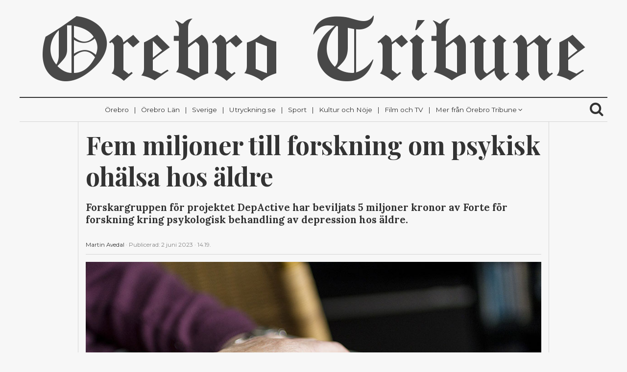

--- FILE ---
content_type: text/html; charset=UTF-8
request_url: https://orebrotribune.se/2023/06/02/fem-miljoner-till-forskning-om-psykisk-ohalsa-hos-aldre/
body_size: 10606
content:
<!DOCTYPE html>
<html lang="sv-SE">
	<head>
		<meta charset="UTF-8" >
		<meta name="viewport" id="viewport" content="width=device-width, initial-scale=1.0, maximum-scale=1.0, minimum-scale=1.0, user-scalable=no" />
					<link rel="pingback" href="https://orebrotribune.se/xmlrpc.php" />
		<title>Fem miljoner till forskning om psykisk ohälsa hos äldre &ndash; Örebro Tribune</title>

<!-- This site is optimized with the Yoast SEO Premium plugin v12.8 - https://yoast.com/wordpress/plugins/seo/ -->
<meta name="description" content="Forskargruppen för projektet DepActive har beviljats 5 miljoner kronor av Forte för forskning kring psykologisk behandling av depression hos äldre."/>
<meta name="robots" content="max-snippet:-1, max-image-preview:large, max-video-preview:-1"/>
<link rel="canonical" href="https://orebrotribune.se/2023/06/02/fem-miljoner-till-forskning-om-psykisk-ohalsa-hos-aldre/" />
<meta property="og:locale" content="sv_SE" />
<meta property="og:type" content="article" />
<meta property="og:title" content="Fem miljoner till forskning om psykisk ohälsa hos äldre &ndash; Örebro Tribune" />
<meta property="og:description" content="Forskargruppen för projektet DepActive har beviljats 5 miljoner kronor av Forte för forskning kring psykologisk behandling av depression hos äldre." />
<meta property="og:url" content="https://orebrotribune.se/2023/06/02/fem-miljoner-till-forskning-om-psykisk-ohalsa-hos-aldre/" />
<meta property="og:site_name" content="Örebro Tribune" />
<meta property="article:publisher" content="https://www.facebook.com/orebrotribune/" />
<meta property="article:tag" content="Äldre" />
<meta property="article:tag" content="DepActive" />
<meta property="article:tag" content="Forte" />
<meta property="article:tag" content="Häsla" />
<meta property="article:tag" content="Psykisk ohälsa" />
<meta property="article:tag" content="psykologisk behandling" />
<meta property="article:tag" content="Region Örebro Län" />
<meta property="article:tag" content="Senior" />
<meta property="article:section" content="Sverige" />
<meta property="article:published_time" content="2023-06-02T12:19:24+00:00" />
<meta property="article:modified_time" content="2023-06-03T07:52:16+00:00" />
<meta property="og:updated_time" content="2023-06-03T07:52:16+00:00" />
<meta property="fb:app_id" content="1724173231129653" />
<meta property="og:image" content="https://orebrotribune.se/wp-content/uploads/2020/07/Gammal_senior_hand_02.jpg" />
<meta property="og:image:secure_url" content="https://orebrotribune.se/wp-content/uploads/2020/07/Gammal_senior_hand_02.jpg" />
<meta property="og:image:width" content="1000" />
<meta property="og:image:height" content="667" />
<meta name="twitter:card" content="summary_large_image" />
<meta name="twitter:description" content="Forskargruppen för projektet DepActive har beviljats 5 miljoner kronor av Forte för forskning kring psykologisk behandling av depression hos äldre." />
<meta name="twitter:title" content="Fem miljoner till forskning om psykisk ohälsa hos äldre &ndash; Örebro Tribune" />
<meta name="twitter:site" content="@orebrotribune" />
<meta name="twitter:image" content="https://orebrotribune.se/wp-content/uploads/2020/07/Gammal_senior_hand_02.jpg" />
<meta name="twitter:creator" content="@orebrotribune" />
<script type='application/ld+json' class='yoast-schema-graph yoast-schema-graph--main'>{"@context":"https://schema.org","@graph":[{"@type":"Organization","@id":"https://orebrotribune.se/#organization","name":"\u00d6rebro Tribune","url":"https://orebrotribune.se/","sameAs":["https://www.facebook.com/orebrotribune/","https://www.instagram.com/orebrotribune","https://www.youtube.com/channel/UCbDZi4uE_wfjE7PVd1SEtCA","https://www.pinterest.se/erikxxon/","https://twitter.com/orebrotribune"],"logo":{"@type":"ImageObject","@id":"https://orebrotribune.se/#logo","url":"https://orebrotribune.se/wp-content/uploads/2019/02/Logga-Bloggen.png","width":666,"height":666,"caption":"\u00d6rebro Tribune"},"image":{"@id":"https://orebrotribune.se/#logo"}},{"@type":"WebSite","@id":"https://orebrotribune.se/#website","url":"https://orebrotribune.se/","name":"\u00d6rebro Tribune","description":"\u00d6rebro Tribune \u00e4r en lokal webbtidning med aktuella artiklar fr\u00e5n \u00d6rebro l\u00e4n","publisher":{"@id":"https://orebrotribune.se/#organization"},"potentialAction":{"@type":"SearchAction","target":"https://orebrotribune.se/?s={search_term_string}","query-input":"required name=search_term_string"}},{"@type":"ImageObject","@id":"https://orebrotribune.se/2023/06/02/fem-miljoner-till-forskning-om-psykisk-ohalsa-hos-aldre/#primaryimage","url":"https://orebrotribune.se/wp-content/uploads/2020/07/Gammal_senior_hand_02.jpg","width":1000,"height":667},{"@type":"WebPage","@id":"https://orebrotribune.se/2023/06/02/fem-miljoner-till-forskning-om-psykisk-ohalsa-hos-aldre/#webpage","url":"https://orebrotribune.se/2023/06/02/fem-miljoner-till-forskning-om-psykisk-ohalsa-hos-aldre/","inLanguage":"sv-SE","name":"Fem miljoner till forskning om psykisk oh\u00e4lsa hos \u00e4ldre &ndash; \u00d6rebro Tribune","isPartOf":{"@id":"https://orebrotribune.se/#website"},"primaryImageOfPage":{"@id":"https://orebrotribune.se/2023/06/02/fem-miljoner-till-forskning-om-psykisk-ohalsa-hos-aldre/#primaryimage"},"datePublished":"2023-06-02T12:19:24+00:00","dateModified":"2023-06-03T07:52:16+00:00","description":"Forskargruppen f\u00f6r projektet DepActive har beviljats 5 miljoner kronor av Forte f\u00f6r forskning kring psykologisk behandling av depression hos \u00e4ldre."},{"@type":"NewsArticle","@id":"https://orebrotribune.se/2023/06/02/fem-miljoner-till-forskning-om-psykisk-ohalsa-hos-aldre/#article","isPartOf":{"@id":"https://orebrotribune.se/2023/06/02/fem-miljoner-till-forskning-om-psykisk-ohalsa-hos-aldre/#webpage"},"author":{"@id":"https://orebrotribune.se/#/schema/person/6bc06bf9db3fc438d72d03fa4424d488"},"headline":"Fem miljoner till forskning om psykisk oh\u00e4lsa hos \u00e4ldre","datePublished":"2023-06-02T12:19:24+00:00","dateModified":"2023-06-03T07:52:16+00:00","commentCount":0,"mainEntityOfPage":{"@id":"https://orebrotribune.se/2023/06/02/fem-miljoner-till-forskning-om-psykisk-ohalsa-hos-aldre/#webpage"},"publisher":{"@id":"https://orebrotribune.se/#organization"},"image":{"@id":"https://orebrotribune.se/2023/06/02/fem-miljoner-till-forskning-om-psykisk-ohalsa-hos-aldre/#primaryimage"},"keywords":"\u00c4ldre,DepActive,Forte,H\u00e4sla,Psykisk oh\u00e4lsa,psykologisk behandling,Region \u00d6rebro L\u00e4n,Senior","articleSection":"\u00d6rebro L\u00e4n,Sverige","copyrightYear":"2023","copyrightHolder":{"@id":"https://orebrotribune.se/#organization"}},{"@type":["Person"],"@id":"https://orebrotribune.se/#/schema/person/6bc06bf9db3fc438d72d03fa4424d488","name":"Martin Avedal","image":{"@type":"ImageObject","@id":"https://orebrotribune.se/#authorlogo","url":"https://secure.gravatar.com/avatar/1293ce1e96600a7f26a18a84c36a2539?s=96&d=mm&r=x","caption":"Martin Avedal"},"sameAs":["https://www.instagram.com/m.a.v.foto/?hl=sv"]}]}</script>
<!-- / Yoast SEO Premium plugin. -->

<link rel='dns-prefetch' href='//fonts.googleapis.com' />
<link rel='dns-prefetch' href='//s.w.org' />
<link rel="alternate" type="application/rss+xml" title="Örebro Tribune &raquo; flöde" href="https://orebrotribune.se/feed/" />
<link rel="alternate" type="application/rss+xml" title="Örebro Tribune &raquo; kommentarsflöde" href="https://orebrotribune.se/comments/feed/" />
		<script type="text/javascript">
			window._wpemojiSettings = {"baseUrl":"https:\/\/s.w.org\/images\/core\/emoji\/12.0.0-1\/72x72\/","ext":".png","svgUrl":"https:\/\/s.w.org\/images\/core\/emoji\/12.0.0-1\/svg\/","svgExt":".svg","source":{"concatemoji":"https:\/\/orebrotribune.se\/wp-includes\/js\/wp-emoji-release.min.js?ver=5.2.23"}};
			!function(e,a,t){var n,r,o,i=a.createElement("canvas"),p=i.getContext&&i.getContext("2d");function s(e,t){var a=String.fromCharCode;p.clearRect(0,0,i.width,i.height),p.fillText(a.apply(this,e),0,0);e=i.toDataURL();return p.clearRect(0,0,i.width,i.height),p.fillText(a.apply(this,t),0,0),e===i.toDataURL()}function c(e){var t=a.createElement("script");t.src=e,t.defer=t.type="text/javascript",a.getElementsByTagName("head")[0].appendChild(t)}for(o=Array("flag","emoji"),t.supports={everything:!0,everythingExceptFlag:!0},r=0;r<o.length;r++)t.supports[o[r]]=function(e){if(!p||!p.fillText)return!1;switch(p.textBaseline="top",p.font="600 32px Arial",e){case"flag":return s([55356,56826,55356,56819],[55356,56826,8203,55356,56819])?!1:!s([55356,57332,56128,56423,56128,56418,56128,56421,56128,56430,56128,56423,56128,56447],[55356,57332,8203,56128,56423,8203,56128,56418,8203,56128,56421,8203,56128,56430,8203,56128,56423,8203,56128,56447]);case"emoji":return!s([55357,56424,55356,57342,8205,55358,56605,8205,55357,56424,55356,57340],[55357,56424,55356,57342,8203,55358,56605,8203,55357,56424,55356,57340])}return!1}(o[r]),t.supports.everything=t.supports.everything&&t.supports[o[r]],"flag"!==o[r]&&(t.supports.everythingExceptFlag=t.supports.everythingExceptFlag&&t.supports[o[r]]);t.supports.everythingExceptFlag=t.supports.everythingExceptFlag&&!t.supports.flag,t.DOMReady=!1,t.readyCallback=function(){t.DOMReady=!0},t.supports.everything||(n=function(){t.readyCallback()},a.addEventListener?(a.addEventListener("DOMContentLoaded",n,!1),e.addEventListener("load",n,!1)):(e.attachEvent("onload",n),a.attachEvent("onreadystatechange",function(){"complete"===a.readyState&&t.readyCallback()})),(n=t.source||{}).concatemoji?c(n.concatemoji):n.wpemoji&&n.twemoji&&(c(n.twemoji),c(n.wpemoji)))}(window,document,window._wpemojiSettings);
		</script>
		<style type="text/css">
img.wp-smiley,
img.emoji {
	display: inline !important;
	border: none !important;
	box-shadow: none !important;
	height: 1em !important;
	width: 1em !important;
	margin: 0 .07em !important;
	vertical-align: -0.1em !important;
	background: none !important;
	padding: 0 !important;
}
</style>
	<link rel='stylesheet' id='wp-block-library-css'  href='https://orebrotribune.se/wp-includes/css/dist/block-library/style.min.css?ver=5.2.23' type='text/css' media='all' />
<link rel='stylesheet' id='fancybox-css'  href='https://orebrotribune.se/wp-content/plugins/w3dev-fancybox/fancybox/jquery.fancybox.min.css?ver=5.2.23' type='text/css' media='all' />
<link rel='stylesheet' id='normalize-css'  href='https://orebrotribune.se/wp-content/themes/orebrotribune/assets/css/normalize.css' type='text/css' media='all' />
<link rel='stylesheet' id='underscores_wp-css'  href='https://orebrotribune.se/wp-content/themes/orebrotribune/assets/css/wp.css' type='text/css' media='all' />
<link rel='stylesheet' id='font-awesome-css'  href='https://orebrotribune.se/wp-content/themes/orebrotribune/assets/fonts/font-awesome-4.6.3/css/font-awesome.min.css' type='text/css' media='all' />
<link rel='stylesheet' id='weart-fonts-css'  href='https://fonts.googleapis.com/css?family=Montserrat%7CPlayfair+Display%3A400%2C700%7CLora%3A400%2C700&#038;subset' type='text/css' media='all' />
<link rel='stylesheet' id='newspaper-main-style-css'  href='https://orebrotribune.se/wp-content/themes/orebrotribune/assets/css/style.css' type='text/css' media='all' />
<link rel='stylesheet' id='main-style-css'  href='https://orebrotribune.se/wp-content/themes/orebrotribune/style.css?ver=5.2.23' type='text/css' media='all' />
<style id='main-style-inline-css' type='text/css'>

                     #article .recommend .recommend-title, #page .recommend .recommend-title,
                     #comments .comments-title,
                     #article .recommend .recommend-title, #page .recommend .recommend-title,
                     dl dt { 
                      color: #D5D5D5 !important; 
                    }

                    table th{
                      background-color: #D5D5D5 !important;
                    }

                    .border-bottom,
                    #header_leaderboard,
                    #post_banner,
                    .mean-container .mean-nav ul li a,
                    .mean-container .mean-nav ul li a.mean-expand,
                    .searchb form input[type=text], 
                    footer .footer-sidebar,
                    footer .footer-sidebar .box form input[type='submit'],
                    #article .sidebar .box .title
                    footer .footer-sidebar .box .tagcloud a,
                    #article .sidebar .box form input[type='submit'],
                    #article .sidebar .box .tagcloud a,
                    #article .sidebar .box form input[type='search'], #article .sidebar .box form input[type='text'],
                    footer .footer-sidebar .box form input[type='search'], footer .footer-sidebar .box form input[type='text'] 
                    footer .footer-sidebar .box .title,
                    #article article header, #page article header,
                    #article article .share li a:hover, #page article .share li a:hover,
                    #article article hr, #page article hr,
                    #page #comment-indicator,
                    #comment-indicator,
                    #comment-indicator a,
                    #comments .comments-title,
                    .page-links a:hover span,
                    dl dt,
                    #article .recommend .recommend-title, #page .recommend .recommend-title,
                    table td, table th,
                    #category-title,
                    #comments .comment-list .comment,
                    #comments .comment-list .comment .children,
                    #comments .comment-respond textarea, #comments .comment-respond input,
                    #comments .comment-respond input[type=submit],
                    hr{ border-color: #D5D5D5 !important }

                    nav ul ul { box-shadow: 1px 1px 5px #D5D5D5; }
                    #newspaper_footer_menu ul li a,
                    footer nav,
                    #newspaper_footer_menu ul li.menu-item-has-children a { box-shadow: 0 -1px 0 #D5D5D5 }
                    nav ul ul li a:hover { box-shadow: 0 -1px 0 #D5D5D5, 0 1px 0 #D5D5D5 }
                    footer .footer-sidebar .box:nth-of-type(2) { box-shadow: -1px 0 0 #D5D5D5, 1px 0 0 #D5D5D5; }
                    #article article, #page article { box-shadow: 1px 0 0 #D5D5D5, -1px 0 0 #D5D5D5;}
                    #content article,
                    #pager div.col:last-of-type { box-shadow: -1px 0 0 #D5D5D5 }

                    #article .recommend .recommend-item a, #page .recommend .recommend-item a,
                    footer nav ul li a { box-shadow: 0px 1px 0 #D5D5D5 }

                    #article .recommend .recommend-item a .img, #page .recommend .recommend-item a .img,
                    #content article,
                    #pager div.col:first-of-type { 
                      box-shadow: 1px 0 0 #D5D5D5 
                    }
                    #article .recommend .recommend-item a .img .inner .noimg, #page .recommend .recommend-item a .img .inner .noimg { box-shadow: inset 0 0 150px #D5D5D5 }
                    .page-links { box-shadow: 0 1px 0 #D5D5D5, 0 -1px 0 #D5D5D5 }
                    

                    body, a,
                    .searchb form input[type=text],
                    #article .recommend .recommend-item a:hover, 
                    #page .recommend .recommend-item a:hover,
                    #category-title h1,
                    #searchnone p,
                    .mean-container a.meanmenu-reveal{ 
                      color: #333333; 
                    }

                    #category-title h1:after{
                      background-color: #333333 !important;
                    }
                    #pager{ box-shadow: 0 -2px 0 #333333 }
                    @media only screen and (min-width: 780px){ nav{ box-shadow: 0 -2px 0 #333333 } }
                    

                    a:hover,
                    .searchb:hover i, .searchb:active i,
                    footer .footer-sidebar .box .tagcloud a:hover,
                    #article .sidebar .box .tagcloud a:hover,
                    #comment-indicator a:hover,
                    .mean-container a.meanmenu-reveal:hover{ 
                      color: #25628e !important; 
                    }
                    
                    ::selection,
                    ::-moz-selection,
                    { background: #25628e !important }

                    nav ul li a:hover,
                    .searchb form,
                    nav ul li.current-menu-item a:hover { box-shadow: 0 2px 0 #25628e }

                    nav ul li.current-menu-item a,
                    #comment-indicator a:hover { box-shadow: 0 1px 0 #25628e }

                    #pager div.col a:hover { box-shadow: inset 0 -2px 0 #25628e }

                    #comment-indicator a:hover{border-bottom-color: #25628e}

                    #newspaper_footer_menu ul li a:hover,
                    #newspaper_footer_menu ul li.menu-item-has-children a:hover { box-shadow: 0 -1px 0 #D5D5D5; ?>, 0 2px 0 #25628e; }
                    
                    #comments .comment-respond input[type=submit]:hover { border: 2px solid #D5D5D5; color: #25628e; border-bottom-color: #25628e; }
                    

                    #content article .meta,
                    #content article .meta span,
                    #article article header .meta, #page article header .meta, 
                    #article article header .meta span, #page article header .meta span,
                    #article article .share li, #page article .share li,
                    #article article .share li a, #page article .share li a,
                    #comments .comment-list .comment .comment-body .comment-meta .comment-metadata a,
                    #comments .comment-list .comment .comment-body .reply a,
                    #comments .comment-respond h3,
                    .page-links span,
                    #page-404 h2,
                    #comment-indicator a{ 
                      color: #848484 !important; 
                    }
                    

                    .hentry .content a { 
                      color: #25628e !important; 
                    }
                    
</style>
<link rel='stylesheet' id='wp_review-style-css'  href='https://orebrotribune.se/wp-content/plugins/wp-review/public/css/wp-review.css?ver=5.2.9' type='text/css' media='all' />
<script type='text/javascript' src='https://orebrotribune.se/wp-includes/js/jquery/jquery.js?ver=1.12.4-wp'></script>
<script type='text/javascript' src='https://orebrotribune.se/wp-includes/js/jquery/jquery-migrate.min.js?ver=1.4.1'></script>
<link rel='https://api.w.org/' href='https://orebrotribune.se/wp-json/' />
<link rel="EditURI" type="application/rsd+xml" title="RSD" href="https://orebrotribune.se/xmlrpc.php?rsd" />
<link rel="wlwmanifest" type="application/wlwmanifest+xml" href="https://orebrotribune.se/wp-includes/wlwmanifest.xml" /> 
<meta name="generator" content="WordPress 5.2.23" />
<link rel='shortlink' href='https://orebrotribune.se/?p=168678' />
<link rel="alternate" type="application/json+oembed" href="https://orebrotribune.se/wp-json/oembed/1.0/embed?url=https%3A%2F%2Forebrotribune.se%2F2023%2F06%2F02%2Ffem-miljoner-till-forskning-om-psykisk-ohalsa-hos-aldre%2F" />
<link rel="alternate" type="text/xml+oembed" href="https://orebrotribune.se/wp-json/oembed/1.0/embed?url=https%3A%2F%2Forebrotribune.se%2F2023%2F06%2F02%2Ffem-miljoner-till-forskning-om-psykisk-ohalsa-hos-aldre%2F&#038;format=xml" />
<link rel="icon" href="https://orebrotribune.se/wp-content/uploads/2017/06/logga-OT-200-45x45.png" sizes="32x32" />
<link rel="icon" href="https://orebrotribune.se/wp-content/uploads/2017/06/logga-OT-200-200x200.png" sizes="192x192" />
<link rel="apple-touch-icon-precomposed" href="https://orebrotribune.se/wp-content/uploads/2017/06/logga-OT-200-200x200.png" />
<meta name="msapplication-TileImage" content="https://orebrotribune.se/wp-content/uploads/2017/06/logga-OT-200.png" />
	</head>
	<body class="post-template-default single single-post postid-168678 single-format-standard wp-custom-logo">
		<div class="container">
			<header class="cf">
				<div class="row">
					<div id="logo" class="col col-12">
						<a href="https://orebrotribune.se/" class="custom-logo-link" rel="home"><img width="1120" height="150" src="https://orebrotribune.se/wp-content/uploads/2018/04/OrebroTribune-logotyp.png" class="custom-logo" alt="OrebroTribune-logotyp" srcset="https://orebrotribune.se/wp-content/uploads/2018/04/OrebroTribune-logotyp.png 1120w, https://orebrotribune.se/wp-content/uploads/2018/04/OrebroTribune-logotyp-1024x137.png 1024w, https://orebrotribune.se/wp-content/uploads/2018/04/OrebroTribune-logotyp-768x103.png 768w, https://orebrotribune.se/wp-content/uploads/2018/04/OrebroTribune-logotyp-747x100.png 747w, https://orebrotribune.se/wp-content/uploads/2018/04/OrebroTribune-logotyp-350x47.png 350w, https://orebrotribune.se/wp-content/uploads/2018/04/OrebroTribune-logotyp-800x107.png 800w, https://orebrotribune.se/wp-content/uploads/2018/04/OrebroTribune-logotyp-771x103.png 771w" sizes="(max-width: 1120px) 100vw, 1120px" /></a>			
					</div>
					
					<nav id="newspaper_header_menu" class="border-bottom col col-12">
						<div class="meanmenu">
							<div class="menu-huvudmeny-container"><ul id="header-menu" class="menu"><li id="menu-item-118315" class="menu-item menu-item-type-taxonomy menu-item-object-category menu-item-118315"><a href="https://orebrotribune.se/artiklar/lokalt-orebro/">Örebro</a></li>
<li id="menu-item-118316" class="menu-item menu-item-type-taxonomy menu-item-object-category current-post-ancestor current-menu-parent current-post-parent menu-item-118316"><a href="https://orebrotribune.se/artiklar/orebro-lan/">Örebro Län</a></li>
<li id="menu-item-118317" class="menu-item menu-item-type-taxonomy menu-item-object-category current-post-ancestor current-menu-parent current-post-parent menu-item-118317"><a href="https://orebrotribune.se/artiklar/sverige/">Sverige</a></li>
<li id="menu-item-151222" class="menu-item menu-item-type-custom menu-item-object-custom menu-item-151222"><a href="https://utryckning.se">Utryckning.se</a></li>
<li id="menu-item-118400" class="menu-item menu-item-type-taxonomy menu-item-object-category menu-item-118400"><a href="https://orebrotribune.se/artiklar/sport/">Sport</a></li>
<li id="menu-item-118318" class="menu-item menu-item-type-taxonomy menu-item-object-category menu-item-118318"><a href="https://orebrotribune.se/artiklar/kultur-noje/">Kultur och Nöje</a></li>
<li id="menu-item-141347" class="menu-item menu-item-type-taxonomy menu-item-object-category menu-item-141347"><a href="https://orebrotribune.se/artiklar/livsstil/film-tv/">Film och TV</a></li>
<li id="menu-item-142984" class="menu-item menu-item-type-custom menu-item-object-custom menu-item-has-children menu-item-142984"><a href="#">Mer från Örebro Tribune</a>
<ul class="sub-menu">
	<li id="menu-item-128701" class="menu-item menu-item-type-custom menu-item-object-custom menu-item-128701"><a href="https://blogg.orebrotribune.se">Officiella bloggen</a></li>
	<li id="menu-item-149676" class="menu-item menu-item-type-post_type menu-item-object-page menu-item-149676"><a href="https://orebrotribune.se/kontakta-oss/">Kontakta oss</a></li>
	<li id="menu-item-150704" class="menu-item menu-item-type-custom menu-item-object-custom menu-item-150704"><a href="https://orebro.online">Hjälp &#8211; Support</a></li>
	<li id="menu-item-142985" class="menu-item menu-item-type-post_type menu-item-object-page menu-item-142985"><a href="https://orebrotribune.se/orebro-tribune-anvandarvillkor/">Användarvillkor</a></li>
	<li id="menu-item-142986" class="menu-item menu-item-type-post_type menu-item-object-page menu-item-privacy-policy menu-item-142986"><a href="https://orebrotribune.se/integritetspolicy/">Integritetspolicy</a></li>
</ul>
</li>
</ul></div>						</div>	
							<div id="socials-menu" class="menu"><ul>
<li class="page_item page-item-115873"><a href="https://orebrotribune.se/orebro-tribune-anvandarvillkor/">Användarvillkor</a></li>
<li class="page_item page-item-142905"><a href="https://orebrotribune.se/integritetspolicy/">Integritetspolicy</a></li>
<li class="page_item page-item-149665"><a href="https://orebrotribune.se/kontakta-oss/">Kontakta oss</a></li>
</ul></div>
							<div class="searchb">
								<!-- search -->
								<i class="fa fa-search"></i>
								<form role="search" method="get" id="searchform" action="https://orebrotribune.se/">
    <div>
        <input type="text" value="" name="s" id="s" placeholder="" />
        <input type="submit" id="searchsubmit" value="Search" />
    </div>
</form>							</div>
						
					</nav>
				</div>
			</header>
			
			
			
		</div>




<!-- single -->
		<div id="article" class="container ">
			<div class="row">
								<div class="row">
										<div class="col col-10 col-10-center">
						<article id="post-168678" class="post-168678 post type-post status-publish format-standard has-post-thumbnail hentry category-orebro-lan category-sverige tag-aldre tag-depactive tag-forte tag-hasla tag-psykisk-ohalsa tag-psykologisk-behandling tag-region-orebro-lan tag-senior">
								<div class="inner">

									<header class="cf">
										<h1>Fem miljoner till forskning om psykisk ohälsa hos äldre</h1>
										<h3>
											<p>Forskargruppen för projektet DepActive har beviljats 5 miljoner kronor av Forte för forskning kring psykologisk behandling av depression hos äldre.</p>
										</h3>

										<div class="meta">
											<span class="author"><a href="https://orebrotribune.se/author/martin_avedal/" title="Inlägg av Martin Avedal" rel="author">Martin Avedal</a></span> &middot; <span class="date">Publicerad: 2 juni 2023 &middot; 14.19</span>.
										</div>
									</header>

																														<div class="featured-image-in-post">
												<img width="1000" height="667" src="https://orebrotribune.se/wp-content/uploads/2020/07/Gammal_senior_hand_02.jpg" class="attachment-full size-full wp-post-image" alt="" srcset="https://orebrotribune.se/wp-content/uploads/2020/07/Gammal_senior_hand_02.jpg 1000w, https://orebrotribune.se/wp-content/uploads/2020/07/Gammal_senior_hand_02-768x512.jpg 768w, https://orebrotribune.se/wp-content/uploads/2020/07/Gammal_senior_hand_02-150x100.jpg 150w, https://orebrotribune.se/wp-content/uploads/2020/07/Gammal_senior_hand_02-350x233.jpg 350w, https://orebrotribune.se/wp-content/uploads/2020/07/Gammal_senior_hand_02-800x534.jpg 800w" sizes="(max-width: 1000px) 100vw, 1000px" />												<div class="wp-caption-text"></div>
											</div>
																			
									<div class="content cf">
										
<p>En stor folkhälsoutmaning är depression hos äldre. Behovet är stort av effektiva psykologiska behandlingsmetoder som kan ges till många så tidigt som möjligt i sjukdomsförloppet. Forskargruppen för projektet DepActive har beviljats 5 miljoner kronor av Forte för forskning kring psykologisk behandling av depression hos äldre inom primärvården.</p>



<p>&#8212; Intresset att delta i projektet är stort. Det såg vi när vi presenterade projektet för cheferna i primärvården i Region Örebro län. Så stort att vi i dagsläget inte kommer att kunna erbjuda alla vårdcentraler som vill delta. Vi ser det som en tydlig signal att projektet ses som viktigt för den kliniska verksamheten och har potential att göra stor nytta för länets invånare på sikt, berättar Ylva Nilsagård, forskningsledare Nära vård och Universitetssjukvårdens forskningscentrum inom Region Örebro län.</p><p>Annons &dtrif;<br><script async src="//pagead2.googlesyndication.com/pagead/js/adsbygoogle.js"></script><!-- Örebro Tribune --><ins class="adsbygoogle" style="display:block" data-ad-client="ca-pub-7402106562978345" data-ad-slot="5671655556" data-ad-format="auto"></ins><script>(adsbygoogle = window.adsbygoogle || []).push({});</script></p>



<p>I en studie ska forskarna utvärdera effekten av telefonbaserad beteendeaktivering, som handlar om att öka lustfyllda och meningsfulla aktiviteter och därigenom minska depression. Det kan vara både fysisk och social aktivering.</p>



<h3>Förhoppning att fler äldre får tillgång till psykologisk behandling</h3>



<p>En pilotstudie som visade lovande resultat har tidigare gjorts av Region Västmanland. Nu skalas studien upp tillsammans med tre andra regioner: Region Örebro län, Region Sörmland och Region Uppsala.</p>



<p>&#8212; Vi hoppas att projektet kan bidra till att fler äldre med depression får tillgång till psykologisk behandling. Det känns otroligt viktigt eftersom äldre med depression är en underbehandlad grupp i samhället, säger forskargruppsledaren Mattias Damberg, överläkare och docent inom Region Västmanland.</p>



<p>Forskargruppen består av överläkare Mattias Damberg och psykolog och doktorand Johnny Pellas samt medicine doktor Lena Lönnberg från Region Västmanland och docenterna Ylva Nilsagård och Maria Hälleberg Nyman från Region Örebro län och filosofie doktor Marina Arkkukangas som är verksam i FoU Sörmland.&nbsp;</p>

<div id="review" class="review-wrapper wp-review-168678 wp-review-star-type wp-review-default-template wp-review-box-full-width">
				
	
	
			
			
	
	</div>

<style type="text/css">
	.wp-review-168678.review-wrapper {
		width: 100%;
		float: left;
	}
	.wp-review-168678.review-wrapper,
	.wp-review-168678 .review-title,
	.wp-review-168678 .review-desc p,
	.wp-review-168678 .reviewed-item p {
		color: #333333;
	}
	.wp-review-168678 .review-title {
		padding-top: 15px;
		font-weight: bold;
	}
	.wp-review-168678 .review-links a {
		color: #25628e;
	}
	.wp-review-168678 .review-links a:hover {
		background: #25628e;
		color: #fff;
	}
	.wp-review-168678 .review-list li,
	.wp-review-168678.review-wrapper {
		background: #ffffff;
	}
	.wp-review-168678 .review-title,
	.wp-review-168678 .review-list li:nth-child(2n),
	.wp-review-168678 .wpr-user-features-rating .user-review-title {
		background: #ffffff;
	}
	.wp-review-168678.review-wrapper,
	.wp-review-168678 .review-title,
	.wp-review-168678 .review-list li,
	.wp-review-168678 .review-list li:last-child,
	.wp-review-168678 .user-review-area,
	.wp-review-168678 .reviewed-item,
	.wp-review-168678 .review-links,
	.wp-review-168678 .wpr-user-features-rating {
		border-color: #f7f7f7;
	}
	.wp-review-168678 .wpr-rating-accept-btn {
		background: #25628e;
	}
	.wp-review-168678.review-wrapper .user-review-title {
		color: inherit;
	}
</style>
<script type="application/ld+json">
{
    "@context": "http://schema.org",
    "@type": "Review",
    "itemReviewed": {
        "@type": "Thing",
        "name": "Fem miljoner till forskning om psykisk ohälsa hos äldre"
    },
    "reviewRating": {
        "@type": "Rating",
        "ratingValue": "0",
        "bestRating": 5
    },
    "author": {
        "@type": "Person",
        "name": "Martin Avedal"
    },
    "reviewBody": ""
}
</script>
</p>									<p class="discourselink">
<div id="comments" class="comments-area">

	<div id="comment-wrapper" style="display: none" >

		<div class="comment-wrapper-inner col-10 col col-10-center">
			
					</div>
	</div><!-- #comments-wrapper -->
</div><!-- #comments -->
</p>
									</div>

									
																		<div id="post_banner" class="row">
										<div class="inner">
											<a href="https://youtu.be/F3XUrhp36Ys" target="_blank" rel="noopener"><img class="alignnone size-full wp-image-142397" src="https://orebrotribune.se/wp-content/uploads/2018/11/FIKK-Banner.jpg" alt="FIKK - För att alla behövs" /></a>										</div>
									</div>
																		<ul class="share-buttons">
    <li>
        <a class="share-twitter" href="https://twitter.com/intent/tweet?text=Fem+miljoner+till+forskning+om+psykisk+oh%C3%A4lsa+hos+%C3%A4ldre&amp;hashtags=orebrotribune,orebronyheter,orebro&amp;url=https%3A%2F%2Forebrotribune.se%2F2023%2F06%2F02%2Ffem-miljoner-till-forskning-om-psykisk-ohalsa-hos-aldre%2F&amp;via=orebrotribune" onclick="window.open(this.href, '', 'menubar=no, toolbar=no,resizable=yes,scrollbars=yes,height=600,width=600');return false;">
            <svg id="twitter" data-name="twitter" xmlns="http://www.w3.org/2000/svg" viewBox="0 0 58.1 47.2">
                <title>twitter</title>
                <path d="M54.86,20.19v1.55c0,15.74-12,33.88-33.88,33.88A33.64,33.64,0,0,1,2.74,50.27a24.55,24.55,0,0,0,2.88.15A23.84,23.84,0,0,0,20.4,45.33,11.93,11.93,0,0,1,9.27,37.07a15,15,0,0,0,2.25.18,12.58,12.58,0,0,0,3.13-.41A11.91,11.91,0,0,1,5.1,25.17V25a12,12,0,0,0,5.38,1.51A11.92,11.92,0,0,1,6.8,10.61,33.84,33.84,0,0,0,31.35,23.06a13.44,13.44,0,0,1-.29-2.73,11.92,11.92,0,0,1,20.61-8.15,23.43,23.43,0,0,0,7.56-2.87A11.87,11.87,0,0,1,54,15.88,23.87,23.87,0,0,0,60.84,14,25.59,25.59,0,0,1,54.86,20.19Z" transform="translate(-2.74 -8.42)"/>
            </svg>
            <span>Tweeta</span>
        </a>
    </li>
    <li>
        <a class="share-facebook" href="https://www.facebook.com/sharer/sharer.php?u=https%3A%2F%2Forebrotribune.se%2F2023%2F06%2F02%2Ffem-miljoner-till-forskning-om-psykisk-ohalsa-hos-aldre%2F" onclick="window.open(this.href, '', 'menubar=no, toolbar=no,resizable=yes,scrollbars=yes,height=600,width=600');return false;">
            <svg id="facebook" data-name="facebook" xmlns="http://www.w3.org/2000/svg" viewBox="0 0 30.61 59.03">
                <title>facebook</title>
                <path d="M47.2,12.76H41.63c-4.36,0-5.18,2.09-5.18,5.11v6.71h10.4l-1.38,10.5h-9V62H25.59V35.07h-9V24.57h9V16.84c0-9,5.5-13.87,13.52-13.87a69.4,69.4,0,0,1,8.09.43Z" transform="translate(-16.59 -2.97)"/>
            </svg>
            <span>Dela</span>
        </a>
    </li>

</ul>
																											
								</div>
							</article>
					</div>
									</div>
								
								<div class="recommend cf">
					<div class="recommend-title">
						<span>Läs också</span>
					</div>
					<div class="col col-8 col-8-center">
						<div class="col col-12 recommend-item cf">
	<a href="https://orebrotribune.se/2025/12/16/oforandrad-avgift-vid-uso-men-fri-parkering-i-ovriga-lanet/" title="Oförändrad avgift vid USÖ men fri parkering i övriga länet">
		<div class="img col col-4">
			<div class="inner">
				<img width="205" height="137" src="https://orebrotribune.se/wp-content/uploads/2024/03/Universitetssjukhuset_03.jpg" class="attachment-205x140 size-205x140 wp-post-image" alt="" srcset="https://orebrotribune.se/wp-content/uploads/2024/03/Universitetssjukhuset_03.jpg 1000w, https://orebrotribune.se/wp-content/uploads/2024/03/Universitetssjukhuset_03-768x512.jpg 768w, https://orebrotribune.se/wp-content/uploads/2024/03/Universitetssjukhuset_03-150x100.jpg 150w, https://orebrotribune.se/wp-content/uploads/2024/03/Universitetssjukhuset_03-350x233.jpg 350w, https://orebrotribune.se/wp-content/uploads/2024/03/Universitetssjukhuset_03-800x534.jpg 800w" sizes="(max-width: 205px) 100vw, 205px" />			</div>
		</div>
		<div class="text col col-8">
			<div class="inner">
				<h3>Oförändrad avgift vid USÖ men fri parkering i övriga länet</h3>
				<div class="excerpt"> 
					<p>Det kommer bli fri parkering vid Karlskoga Lasarett, fortsatt fri parkering i Lindesberg men vid USÖ står avgifterna still, ingen förändring. </p>
				</div>
			</div>
		</div>
	</a>
</div>
<div class="col col-12 recommend-item cf">
	<a href="https://orebrotribune.se/2025/10/02/idag-drog-ombyggnationen-av-orebro-sodra-igang/" title="Idag drog ombyggnationen av Örebro Södra igång">
		<div class="img col col-4">
			<div class="inner">
				<img width="205" height="137" src="https://orebrotribune.se/wp-content/uploads/2025/10/Orebro-Sodra-01.jpg" class="attachment-205x140 size-205x140 wp-post-image" alt="" srcset="https://orebrotribune.se/wp-content/uploads/2025/10/Orebro-Sodra-01.jpg 1000w, https://orebrotribune.se/wp-content/uploads/2025/10/Orebro-Sodra-01-768x512.jpg 768w, https://orebrotribune.se/wp-content/uploads/2025/10/Orebro-Sodra-01-150x100.jpg 150w, https://orebrotribune.se/wp-content/uploads/2025/10/Orebro-Sodra-01-350x233.jpg 350w, https://orebrotribune.se/wp-content/uploads/2025/10/Orebro-Sodra-01-800x534.jpg 800w" sizes="(max-width: 205px) 100vw, 205px" />			</div>
		</div>
		<div class="text col col-8">
			<div class="inner">
				<h3>Idag drog ombyggnationen av Örebro Södra igång</h3>
				<div class="excerpt"> 
					<p>Örebro Kommun, Trafikverket och Region Örebro län ska tillsammans skapa en modern och säker pendlarstation, därför byggs Örebro Södra om.</p>
				</div>
			</div>
		</div>
	</a>
</div>
<div class="col col-12 recommend-item cf">
	<a href="https://orebrotribune.se/2025/10/01/region-orebro-lan-redovisar-positiv-ekonomisk-utveckling/" title="Region Örebro län redovisar positiv ekonomisk utveckling">
		<div class="img col col-4">
			<div class="inner">
				<img width="205" height="138" src="https://orebrotribune.se/wp-content/uploads/2024/05/Flagga_Region_Orebro_lan_01.jpg" class="attachment-205x140 size-205x140 wp-post-image" alt="" srcset="https://orebrotribune.se/wp-content/uploads/2024/05/Flagga_Region_Orebro_lan_01.jpg 1000w, https://orebrotribune.se/wp-content/uploads/2024/05/Flagga_Region_Orebro_lan_01-768x515.jpg 768w, https://orebrotribune.se/wp-content/uploads/2024/05/Flagga_Region_Orebro_lan_01-149x100.jpg 149w, https://orebrotribune.se/wp-content/uploads/2024/05/Flagga_Region_Orebro_lan_01-350x235.jpg 350w, https://orebrotribune.se/wp-content/uploads/2024/05/Flagga_Region_Orebro_lan_01-800x537.jpg 800w" sizes="(max-width: 205px) 100vw, 205px" />			</div>
		</div>
		<div class="text col col-8">
			<div class="inner">
				<h3>Region Örebro län redovisar positiv ekonomisk utveckling</h3>
				<div class="excerpt"> 
					<p>Delårsrapporten som hanterades av regionstyrelsen under måndagen visar den ekonomiska utvecklingen under den första delen av året.</p>
				</div>
			</div>
		</div>
	</a>
</div>
<div class="col col-12 recommend-item cf">
	<a href="https://orebrotribune.se/2025/05/28/kommunen-arrangerar-sommaraktiviteter-for-seniorer-2/" title="Kommunen arrangerar sommaraktiviteter för seniorer">
		<div class="img col col-4">
			<div class="inner">
				<img width="205" height="137" src="https://orebrotribune.se/wp-content/uploads/2025/05/Gamla-samtala-sitta-01.jpg" class="attachment-205x140 size-205x140 wp-post-image" alt="" srcset="https://orebrotribune.se/wp-content/uploads/2025/05/Gamla-samtala-sitta-01.jpg 1000w, https://orebrotribune.se/wp-content/uploads/2025/05/Gamla-samtala-sitta-01-768x512.jpg 768w, https://orebrotribune.se/wp-content/uploads/2025/05/Gamla-samtala-sitta-01-150x100.jpg 150w, https://orebrotribune.se/wp-content/uploads/2025/05/Gamla-samtala-sitta-01-350x233.jpg 350w, https://orebrotribune.se/wp-content/uploads/2025/05/Gamla-samtala-sitta-01-800x534.jpg 800w" sizes="(max-width: 205px) 100vw, 205px" />			</div>
		</div>
		<div class="text col col-8">
			<div class="inner">
				<h3>Kommunen arrangerar sommaraktiviteter för seniorer</h3>
				<div class="excerpt"> 
					<p>Sommaraktiviteterna är en del i kommunens hälsofrämjande arbetet för att bryta ofrivillig ensamhet och erbjuda en möjlighet att delta.</p>
				</div>
			</div>
		</div>
	</a>
</div>
<div class="col col-12 recommend-item cf">
	<a href="https://orebrotribune.se/2025/05/06/i-maj-ar-det-premiar-en-korfestival-i-orebro/" title="I maj är det premiär en körfestival i Örebro">
		<div class="img col col-4">
			<div class="inner">
				<img width="205" height="137" src="https://orebrotribune.se/wp-content/uploads/2025/05/Hardrock-choir-01.jpg" class="attachment-205x140 size-205x140 wp-post-image" alt="" srcset="https://orebrotribune.se/wp-content/uploads/2025/05/Hardrock-choir-01.jpg 1000w, https://orebrotribune.se/wp-content/uploads/2025/05/Hardrock-choir-01-768x512.jpg 768w, https://orebrotribune.se/wp-content/uploads/2025/05/Hardrock-choir-01-150x100.jpg 150w, https://orebrotribune.se/wp-content/uploads/2025/05/Hardrock-choir-01-350x233.jpg 350w, https://orebrotribune.se/wp-content/uploads/2025/05/Hardrock-choir-01-800x534.jpg 800w" sizes="(max-width: 205px) 100vw, 205px" />			</div>
		</div>
		<div class="text col col-8">
			<div class="inner">
				<h3>I maj är det premiär en körfestival i Örebro</h3>
				<div class="excerpt"> 
					<p>Tio körer samlas i Kulturhuset och bjuder publiken på en körbonanza som pågår från eftermiddag till sen kväll skriver man i ett pressmeddelande. </p>
				</div>
			</div>
		</div>
	</a>
</div>
					</div>
				</div>
				
			</div>
		</div>
<!-- single -->



	
	<div class="container">
		<footer class="cf">
			
	<div class="col col-12">
		<div id="post_banner" class="row">
	<div class="inner">
		<script async src="//pagead2.googlesyndication.com/pagead/js/adsbygoogle.js"></script><!-- Örebro Tribune --><ins class="adsbygoogle" style="display:block" data-ad-client="ca-pub-7402106562978345" data-ad-slot="5671655556" data-ad-format="auto"></ins><script>(adsbygoogle = window.adsbygoogle || []).push({});</script>	</div>
		</div>
		</div>

			
			<div class="row">
							<nav id="newspaper_footer_menu" class="border-bottom col col-12">
						<div class="menu-fotmeny-container"><ul id="menu-fotmeny" class="menu"><li id="menu-item-142921" class="menu-item menu-item-type-post_type menu-item-object-page menu-item-privacy-policy menu-item-142921"><a href="https://orebrotribune.se/integritetspolicy/">Integritetspolicy</a></li>
<li id="menu-item-140578" class="menu-item menu-item-type-post_type menu-item-object-page menu-item-140578"><a href="https://orebrotribune.se/orebro-tribune-anvandarvillkor/">Användarvillkor</a></li>
<li id="menu-item-149677" class="menu-item menu-item-type-post_type menu-item-object-page menu-item-149677"><a href="https://orebrotribune.se/kontakta-oss/">Kontakta oss</a></li>
</ul></div>				</nav>
							</div>
			<div class="row">
				<p class="copyright">
					© 2019 Örebro Tribune - Utryckning.se				</p>
			</div>
		</footer>
	</div>

	<script type='text/javascript' src='https://orebrotribune.se/wp-content/plugins/w3dev-fancybox/fancybox/jquery.fancybox.min.js?ver=3.1.25'></script>
<script type='text/javascript' src='https://orebrotribune.se/wp-includes/js/imagesloaded.min.js?ver=3.2.0'></script>
<script type='text/javascript' src='https://orebrotribune.se/wp-includes/js/masonry.min.js?ver=3.3.2'></script>
<script type='text/javascript' src='https://orebrotribune.se/wp-includes/js/jquery/jquery.masonry.min.js?ver=3.1.2b'></script>
<script type='text/javascript' src='https://orebrotribune.se/wp-content/themes/orebrotribune/assets/js/jquery.meanmenu.js?ver=2.0.8'></script>
<script type='text/javascript' src='https://orebrotribune.se/wp-content/themes/orebrotribune/assets/js/jquery.matchHeight-min.js'></script>
<script type='text/javascript' src='https://orebrotribune.se/wp-content/themes/orebrotribune/assets/js/jquery.infinitescroll.min.js?ver=2.1.0'></script>
<script type='text/javascript' src='https://orebrotribune.se/wp-content/themes/orebrotribune/assets/js/main.js?ver=5.2.23'></script>
<script type='text/javascript' src='https://orebrotribune.se/wp-content/plugins/wp-review/public/js/js.cookie.min.js?ver=2.1.4'></script>
<script type='text/javascript' src='https://orebrotribune.se/wp-includes/js/underscore.min.js?ver=1.8.3'></script>
<script type='text/javascript'>
/* <![CDATA[ */
var _wpUtilSettings = {"ajax":{"url":"\/wp-admin\/admin-ajax.php"}};
/* ]]> */
</script>
<script type='text/javascript' src='https://orebrotribune.se/wp-includes/js/wp-util.min.js?ver=5.2.23'></script>
<script type='text/javascript'>
/* <![CDATA[ */
var wpreview = {"ajaxurl":"https:\/\/orebrotribune.se\/wp-admin\/admin-ajax.php"};
/* ]]> */
</script>
<script type='text/javascript' src='https://orebrotribune.se/wp-content/plugins/wp-review/public/js/main.js?ver=5.2.9'></script>
<script type='text/javascript' src='https://orebrotribune.se/wp-includes/js/wp-embed.min.js?ver=5.2.23'></script>

<!-- fancyBox 3 for Wordpress -->
<script type="text/javascript">
jQuery(function(){

	var images 	= jQuery('a').filter( function() { return /\.(jpe?g|png|gif|bmp)$/i.test(jQuery(this).attr('href')) });
	var gallery = jQuery('.gallery-item a').filter( function() { return /\.(jpe?g|png|gif|bmp)$/i.test(jQuery(this).attr('href')) });
	var inline 	= jQuery('a[href^="#"]:not([href="#"])');

			images.each(function(){
			var title = jQuery(this).children("img").attr("title");
			var caption = jQuery(this).children("img").attr("alt");
			jQuery(this).attr("data-fancybox", "").attr("title",title).attr('data-caption',caption);
		});
	
			gallery.each(function(){
            var galleryid = jQuery(this).parent().parent().parent().attr("id");
			var title = jQuery(this).children("img").attr("title");
			var caption = jQuery(this).children("img").attr("alt");
			jQuery(this).attr("data-fancybox", galleryid).attr("title",title).attr('data-caption',caption);
		});
	
			inline.each(function(){
			var href = jQuery(this).attr("href");
			jQuery(this).attr("data-fancybox", "").attr("href","javascript;").attr("data-src",href);
		});
	

	jQuery("[data-fancybox]").fancybox({
		'loop': false,
		'margin': [44, 0],
		'gutter': 50,
		'keyboard': false,
		'arrows': false,
		'infobar': false,
		'toolbar': false,
		'buttons': [],
		'idleTime': 4,
		'protect': false,
		'modal': false,
		'animationEffect': "zoom",
		'animationDuration': 350,
		'transitionEffect': "fade",
		'transitionDuration': 350,
					});

});

</script>

<!-- END fancyBox 3 for Wordpress -->


	</body>
</html>


--- FILE ---
content_type: text/html; charset=utf-8
request_url: https://www.google.com/recaptcha/api2/aframe
body_size: 266
content:
<!DOCTYPE HTML><html><head><meta http-equiv="content-type" content="text/html; charset=UTF-8"></head><body><script nonce="dsRoFTDJZ6oxrNri6bYDhQ">/** Anti-fraud and anti-abuse applications only. See google.com/recaptcha */ try{var clients={'sodar':'https://pagead2.googlesyndication.com/pagead/sodar?'};window.addEventListener("message",function(a){try{if(a.source===window.parent){var b=JSON.parse(a.data);var c=clients[b['id']];if(c){var d=document.createElement('img');d.src=c+b['params']+'&rc='+(localStorage.getItem("rc::a")?sessionStorage.getItem("rc::b"):"");window.document.body.appendChild(d);sessionStorage.setItem("rc::e",parseInt(sessionStorage.getItem("rc::e")||0)+1);localStorage.setItem("rc::h",'1768853848496');}}}catch(b){}});window.parent.postMessage("_grecaptcha_ready", "*");}catch(b){}</script></body></html>

--- FILE ---
content_type: text/css
request_url: https://orebrotribune.se/wp-content/themes/orebrotribune/assets/css/style.css
body_size: 6245
content:
@font-face {
  font-family: 'MyWebFont';
  src: url("webfont.eot");
  /* IE9 Compat Modes */
  src: url("webfont.eot?#iefix") format("embedded-opentype"), url("webfont.woff2") format("woff2"), url("webfont.woff") format("woff"), url("webfont.ttf") format("truetype"), url("webfont.svg#svgFontName") format("svg");
  /* Legacy iOS */ }

img {
  display: block; }

a {
  -o-transition: all 0.20s ease-in-out;
  -webkit-transition: all 0.20s ease-in-out;
  -moz-transition: all 0.20s ease-in-out;
  transition: all 0.20s ease-in-out; }

html {
  height: 100%;
  width: 100%; }

::-moz-selection {
  background: #25628e;
  color: #f7f7f7; }

::selection {
  background: #25628e;
  color: #f7f7f7; }

::-moz-selection {
  background: #25628e;
  color: #f7f7f7; }

.cf:before,
.cf:after {
  content: " ";
  display: table; }

.cf:after {
  clear: both; }

body {
  background: #f7f7f7;
  text-align: inherit;
  font-size: 1.08em;
  line-height: 1.5em;
  text-rendering: optimizeLegibility;
  text-rendering: geometricPrecision;
  font-smooth: always;
  font-smoothing: antialiased;
  -moz-font-smoothing: antialiased;
  -webkit-font-smoothing: antialiased;
  -webkit-font-smoothing: subpixel-antialiased;
  text-shadow: none;
  -webkit-text-shadow: none;
  -moz-text-shadow: none;
  font-family: "Lora", serif; }

a {
  text-decoration: none;
  color: #2a2a2a; }
  a:hover {
    text-decoration: underline;
    color: #25628e; }

.inner {
  padding: 15px 15px 0px; }

.none, #infscr-loading {
  display: none !important;
  visibility: hidden !important; }

.container {
  width: 1200px;
  margin: 0 auto;
  position: relative; }

.row {
  *zoom: 1; }
  .row:before, .row:after {
    content: " ";
    display: table; }
  .row:after {
    clear: both; }

.col {
  float: left; }

.col-12, .col-4.tag-xxl {
  width: 100%; }

.col-6, .col-4.tag-large, .col-4.tag-l {
  width: 50%; }

.col-4, .grid-sizer {
  width: 25%; }

.col-8, .col-4.tag-xl {
  width: 75%; }

.col-8-center {
  margin: 0 12.5%;
  float: none !important; }

.col-10 {
  width: 80%; }

.col-10-center {
  margin: 0 10%;
  float: none !important; }

.col-3 {
  width: 33.33%; }

.col-9 {
  width: 66.66%; }

.border-bottom {
  border-bottom: 1px solid #D5D5D5; }

h1 {
  font-family: "Playfair Display", serif;
  margin: 0 0 5px;
  line-height: 1.25em; }

p {
  margin: 0 0 15px; }

hr {
  border: 0;
  border-bottom: 1px solid #D5D5D5;
  height: 0;
  margin: 0;
  padding: 0; }

@media only screen and (min-width: 768px) {
  .alignfull {
    margin-left: calc(50% - 50vw);
    margin-right: calc(50% - 50vw);
    width: auto;
    max-width: 1000%; }
  .alignwide {
    margin-left: calc(25% - 25vw);
    margin-right: calc(25% - 25vw);
    width: auto;
    max-width: 1000%; }
  .alignwide img,
  .alignfull img {
    display: block;
    margin: 0 auto; } }

header #logo {
  text-align: center; }
  header #logo .site-title {
    font-size: 5.25em;
    font-weight: normal;
    line-height: 1.7;
    padding-top: 10px;
    margin: 0;
    font-family: 'English-Towne-Medium'; }
    header #logo .site-title a:hover {
      text-decoration: none; }
  header #logo img {
    margin: 25px auto !important;
    max-width: 100%;
    height: auto !important; }

header #date {
  text-align: center;
  font-family: "Montserrat", sans-serif;
  font-size: 0.8em;
  padding-bottom: 10px; }

#header_leaderboard {
  border-bottom: 1px solid #D5D5D5; }
  #header_leaderboard .inner {
    padding: 15px 0;
    text-align: center; }
    #header_leaderboard .inner img, #header_leaderboard .inner iframe {
      margin: 0 auto; }

#post_banner {
  border-top: 1px solid #D5D5D5; }
  #post_banner .inner {
    padding: 15px 0;
    text-align: center; }
    #post_banner .inner img, #post_banner .inner iframe {
      margin: 0 auto; }

@media only screen and (min-width: 780px) {
  nav {
    font-size: 0.8em;
    font-family: "Montserrat", sans-serif;
    -webkit-box-shadow: 0 -2px 0 #2a2a2a;
    box-shadow: 0 -2px 0 #2a2a2a;
    position: relative;
    text-align: center;
    overflow: visible; }
    nav ul {
      position: relative;
      display: inline-table;
      margin: 0;
      padding: 0; }
      nav ul li {
        display: inline-block; }
        nav ul li a {
          display: inline-block;
          padding: 0 10px;
          line-height: 3.5em; }
          nav ul li a:hover {
            text-decoration: none;
            -webkit-box-shadow: 0 2px 0 #25628e;
            box-shadow: 0 2px 0 #25628e; }
        nav ul li:after {
          content: '|'; }
        nav ul li:last-of-type:after {
          content: ''; }
        nav ul li:hover > ul {
          display: block; }
        nav ul li.menu-item-has-children a:after {
          content: " \f107";
          font-family: "FontAwesome"; }
        nav ul li.menu-item-has-children ul li a:after {
          content: ""; }
      nav ul:after {
        content: "";
        clear: both; }
      nav ul li.current-menu-item a {
        -webkit-box-shadow: 0 1px 0 #25628e;
        box-shadow: 0 1px 0 #25628e; }
        nav ul li.current-menu-item a:hover {
          text-decoration: none;
          -webkit-box-shadow: 0 2px 0 #25628e;
          box-shadow: 0 2px 0 #25628e; }
      nav ul ul {
        display: none;
        position: absolute;
        top: 100%;
        background: #f7f7f7;
        z-index: 9999;
        padding: 0;
        -webkit-box-shadow: 1px 1px 5px #D5D5D5;
        box-shadow: 1px 1px 5px #D5D5D5; }
        nav ul ul li {
          display: block;
          position: relative;
          min-width: 250px; }
          nav ul ul li a {
            margin: 0;
            width: 100%;
            -webkit-box-shadow: none;
            box-shadow: none; }
            nav ul ul li a:after {
              content: ' '; }
            nav ul ul li a:hover {
              background: #fbfbfb;
              -webkit-box-shadow: 0 -1px 0 #D5D5D5, 0 1px 0 #D5D5D5;
              box-shadow: 0 -1px 0 #D5D5D5, 0 1px 0 #D5D5D5; }
          nav ul ul li:after {
            content: ""; }
        nav ul ul ul {
          position: absolute;
          left: 100%;
          top: 0px; }
  #socials-menu {
    position: absolute;
    right: 44px;
    top: 0;
    list-style-type: none;
    margin: 0;
    padding: 0; }
    #socials-menu ul {
      display: none; } }

@media only screen and (max-width: 780px) {
  #newspaper_header_menu #socials-menu {
    position: absolute;
    right: 44px;
    top: 0;
    list-style-type: none;
    margin: 0;
    padding: 0; }
    #newspaper_header_menu #socials-menu li {
      display: inline-block; }
      #newspaper_header_menu #socials-menu li a {
        display: block;
        padding: 0 10px;
        line-height: 44px; }
      #newspaper_header_menu #socials-menu li ul {
        display: none; }
  #newspaper_header_menu {
    overflow: hidden;
    position: relative;
    -webkit-box-shadow: 0 -2px 0 #2a2a2a;
    box-shadow: 0 -2px 0 #2a2a2a;
    min-height: 45px; }
    #newspaper_header_menu .meanmenu {
      display: none; }
  #newspaper_footer_menu {
    font-size: 0.8em;
    font-family: "Montserrat", sans-serif;
    position: relative;
    text-align: center; }
    #newspaper_footer_menu ul {
      position: relative;
      display: block;
      margin: 0;
      padding: 0; }
      #newspaper_footer_menu ul li {
        display: block; }
        #newspaper_footer_menu ul li a {
          display: block;
          padding: 0 10px;
          line-height: 3.5em;
          -webkit-box-shadow: 0 -1px 0 #D5D5D5;
          box-shadow: 0 -1px 0 #D5D5D5; }
          #newspaper_footer_menu ul li a:hover {
            text-decoration: none;
            -webkit-box-shadow: 0 -1px 0 #D5D5D5, 0 2px 0 #25628e;
            box-shadow: 0 -1px 0 #D5D5D5, 0 2px 0 #25628e; }
        #newspaper_footer_menu ul li.menu-item-has-children a {
          -webkit-box-shadow: inset -5px 0 0 #D5D5D5, inset 5px 0 0 #D5D5D5, 0 -1px 0 #D5D5D5;
          box-shadow: inset -5px 0 0 #D5D5D5, inset 5px 0 0 #D5D5D5, 0 -1px 0 #D5D5D5; }
          #newspaper_footer_menu ul li.menu-item-has-children a:after {
            content: " \f107";
            font-family: "FontAwesome"; }
          #newspaper_footer_menu ul li.menu-item-has-children a:hover {
            -webkit-box-shadow: inset -5px 0 0 #D5D5D5, inset 5px 0 0 #D5D5D5, 0 -1px 0 #D5D5D5, 0 2px 0 #25628e;
            box-shadow: inset -5px 0 0 #D5D5D5, inset 5px 0 0 #D5D5D5, 0 -1px 0 #D5D5D5, 0 2px 0 #25628e; }
        #newspaper_footer_menu ul li.menu-item-has-children li a:after {
          content: ""; }
  /* hide the link until viewport size is reached */
  a.meanmenu-reveal {
    display: none; }
  /* when under viewport size, .mean-container is added to body */
  .mean-container {
    overflow: hidden; }
    .mean-container .mean-bar {
      float: left;
      width: 100%;
      position: relative;
      min-height: 42px; }
    .mean-container a.meanmenu-reveal {
      padding: 0px 10px 0px 10px;
      position: absolute;
      top: 0;
      right: 0;
      cursor: pointer;
      color: #2a2a2a !important;
      font-family: "Montserrat", sans-serif, Arial, Helvetica, sans-serif;
      text-decoration: none;
      text-indent: 0;
      display: block;
      height: 44px;
      line-height: 44px; }
      .mean-container a.meanmenu-reveal i {
        line-height: 44px !important;
        font-size: 30px !important; }
      .mean-container a.meanmenu-reveal:hover {
        color: #25628e !important; }
    .mean-container .mean-nav {
      float: left;
      width: 100%;
      font-family: "Montserrat", sans-serif;
      margin-top: 44px; }
      .mean-container .mean-nav ul {
        padding: 0;
        margin: 0;
        width: 100%;
        list-style-type: none; }
        .mean-container .mean-nav ul li {
          position: relative;
          float: left;
          width: 100%; }
          .mean-container .mean-nav ul li a {
            display: block;
            float: left;
            width: 90%;
            padding: 0 5%;
            margin: 0;
            line-height: 50px;
            text-align: left;
            border-top: 1px solid #D5D5D5 !important;
            text-decoration: none; }
          .mean-container .mean-nav ul li a.mean-expand {
            padding: 0;
            width: 50px;
            text-align: center;
            position: absolute;
            right: 0;
            top: 0;
            z-index: 2;
            font-weight: 700;
            border: none !important;
            border-left: 1px solid #D5D5D5 !important;
            border-top: 1px solid #D5D5D5 !important; }
          .mean-container .mean-nav ul li a.mean-expand:hover {
            background: rgba(0, 0, 0, 0.9); }
          .mean-container .mean-nav ul li a:hover {
            background: #252525;
            background: rgba(255, 255, 255, 0.1); }
        .mean-container .mean-nav ul li.mean-last a {
          border-bottom: none;
          margin-bottom: 0; }
        .mean-container .mean-nav ul li li a {
          width: 80%;
          padding: 0 10%;
          background: #f2f2f2; }
        .mean-container .mean-nav ul li li li a {
          width: 70%;
          padding: 0 15%;
          background: #efefef; }
        .mean-container .mean-nav ul li li li li a {
          width: 60%;
          padding: 0 20%;
          background: #ededed; }
      .mean-container .mean-nav .wrapper {
        width: 100%;
        padding: 0;
        margin: 0; }
    .mean-container .mean-push {
      float: left;
      width: 100%;
      padding: 0;
      margin: 0;
      clear: both; }
  .mean-remove {
    display: none !important; }
  /* Fix for box sizing on Foundation Framework etc. */
  .mean-container .mean-bar, .mean-container .mean-bar * {
    -webkit-box-sizing: content-box;
    -moz-box-sizing: content-box;
    box-sizing: content-box; } }

.searchb {
  position: absolute;
  right: 0;
  top: 0;
  height: 44px;
  width: 44px; }
  .searchb i {
    line-height: 44px;
    width: 44px;
    text-align: center;
    font-size: 30px;
    cursor: pointer; }
  .searchb:hover i, .searchb:active i {
    color: #25628e; }
  .searchb form {
    display: none;
    position: absolute;
    z-index: 1;
    width: 201px;
    -webkit-box-shadow: 0 2px 0 #25628e;
    box-shadow: 0 2px 0 #25628e;
    top: 0px;
    right: 44px; }
    .searchb form input {
      padding: 0;
      float: 0;
      line-height: 44px;
      float: left; }
    .searchb form input#searchsubmit {
      display: none; }
    .searchb form input[type=text] {
      text-indent: 22px;
      width: 200px;
      border: 0;
      border-right: 1px solid #D5D5D5;
      border-left: 1px solid #D5D5D5;
      color: #2a2a2a;
      font-family: "Montserrat", sans-serif; }

footer .copyright {
  text-align: center;
  font-family: "Montserrat", sans-serif;
  line-height: 3.5em;
  font-size: 0.7em; }

footer nav {
  -webkit-box-shadow: 0 -1px 0 #D5D5D5;
  box-shadow: 0 -1px 0 #D5D5D5; }

footer .footer-sidebar {
  border-top: 1px solid #D5D5D5; }
  footer .footer-sidebar .box:nth-of-type(2) {
    -webkit-box-shadow: -1px 0 0 #D5D5D5, 1px 0 0 #D5D5D5;
    box-shadow: -1px 0 0 #D5D5D5, 1px 0 0 #D5D5D5; }

footer .footer-sidebar .box, #article .sidebar .box {
  font-family: "Montserrat", sans-serif;
  text-align: left;
  font-size: 0.8em; }
  footer .footer-sidebar .box .title, #article .sidebar .box .title {
    text-align: center;
    padding: 20px 0 10px;
    margin: 0 0 10px;
    border-bottom: 1px solid #D5D5D5;
    font-weight: normal; }
    footer .footer-sidebar .box .title img, #article .sidebar .box .title img {
      float: left; }
  footer .footer-sidebar .box .inner, #article .sidebar .box .inner {
    padding: 0 15px 15px 15px; }
  footer .footer-sidebar .box form, #article .sidebar .box form {
    -webkit-box-sizing: border-box;
    box-sizing: border-box;
    margin: 0 auto;
    overflow: hidden; }
    footer .footer-sidebar .box form input[type="search"], footer .footer-sidebar .box form input[type="text"], #article .sidebar .box form input[type="search"], #article .sidebar .box form input[type="text"] {
      width: calc(100% - 80px) !important;
      float: left;
      border: 1px solid #D5D5D5;
      text-indent: 10px;
      line-height: 30px;
      font-size: 15px !important;
      padding: 0;
      -webkit-box-shadow: 0;
      box-shadow: 0;
      text-shadow: none;
      outline: none;
      font-weight: normal;
      border-radius: 0; }
    footer .footer-sidebar .box form label, #article .sidebar .box form label {
      margin: 0; }
    footer .footer-sidebar .box form input[type="submit"], #article .sidebar .box form input[type="submit"] {
      text-shadow: none;
      border: 0;
      float: right;
      width: 80px;
      line-height: 30px;
      -webkit-box-shadow: none;
      box-shadow: none;
      border-radius: 0;
      margin: 0;
      padding: 0 !important;
      text-align: center;
      cursor: pointer;
      border: 1px solid #D5D5D5; }
      footer .footer-sidebar .box form input[type="submit"]:hover, #article .sidebar .box form input[type="submit"]:hover {
        background: #f7f7f7;
        -webkit-box-shadow: none;
        box-shadow: none; }
  footer .footer-sidebar .box.widget_rss .rss-date, #article .sidebar .box.widget_rss .rss-date {
    font-size: 10px;
    display: block; }
    footer .footer-sidebar .box.widget_rss .rss-date:before, #article .sidebar .box.widget_rss .rss-date:before {
      content: "\f017  ";
      font-family: "FontAwesome"; }
  footer .footer-sidebar .box.widget_rss cite, footer .footer-sidebar .box.widget_rss .rssSummary, #article .sidebar .box.widget_rss cite, #article .sidebar .box.widget_rss .rssSummary {
    font-size: 0.8em;
    line-height: 1.25; }
  footer .footer-sidebar .box select, #article .sidebar .box select {
    width: 100%;
    padding: 12px 5px;
    font-size: 0.8em;
    font-family: "Montserrat", sans-serif;
    text-transform: lowercase;
    text-align: center; }
  footer .footer-sidebar .box table, #article .sidebar .box table {
    text-align: center; }
  footer .footer-sidebar .box ul, #article .sidebar .box ul {
    margin: 10px;
    padding-left: 20px; }
  footer .footer-sidebar .box .tagcloud a, #article .sidebar .box .tagcloud a {
    display: inline-block;
    padding: 5px 10px;
    margin: 4px 2px 4px;
    border-radius: 0;
    border: 1px solid #D5D5D5 !important;
    font-size: 0.8em !important; }
    footer .footer-sidebar .box .tagcloud a:hover, #article .sidebar .box .tagcloud a:hover {
      color: #25628e;
      background-color: #fbfbfb; }
  footer .footer-sidebar .box .instagram a, #article .sidebar .box .instagram a {
    width: calc(33.33% - 10px);
    display: block;
    float: left;
    padding: 5px; }

#article .sidebar .box {
  padding-bottom: 20px; }

#pager {
  font-size: 0.8em;
  font-family: "Montserrat", sans-serif;
  -webkit-box-shadow: 0 -2px 0 #2a2a2a;
  box-shadow: 0 -2px 0 #2a2a2a; }
  #pager div.col {
    text-align: center; }
    #pager div.col a {
      display: block;
      width: 100%;
      line-height: 3.5em; }
      #pager div.col a:hover {
        text-decoration: none;
        -webkit-box-shadow: inset 0 -2px 0 #25628e;
        box-shadow: inset 0 -2px 0 #25628e; }
    #pager div.col:last-of-type {
      float: right;
      -webkit-box-shadow: -1px 0 0 #D5D5D5;
      box-shadow: -1px 0 0 #D5D5D5; }
    #pager div.col:first-of-type {
      -webkit-box-shadow: 1px 0 0 #D5D5D5;
      box-shadow: 1px 0 0 #D5D5D5; }

#content {
  overflow: hidden; }
  #content article {
    -webkit-box-shadow: 1px 0 0 #D5D5D5;
    box-shadow: 1px 0 0 #D5D5D5; }
    #content article.is-last {
      -webkit-box-shadow: none;
      box-shadow: none; }
    #content article header img {
      width: 100%;
      height: auto;
      opacity: 0.9;
      -o-transition: all 0.20s ease-in-out;
      -webkit-transition: all 0.20s ease-in-out;
      -moz-transition: all 0.20s ease-in-out;
      transition: all 0.20s ease-in-out; }
    #content article header h1 {
      font-size: 1.75em;
      padding: 5px 0;
      margin: 0;
      white-space: pre-wrap;
      /* css-3 */
      white-space: -moz-pre-wrap;
      /* Mozilla, since 1999 */
      white-space: -pre-wrap;
      /* Opera 4-6 */
      white-space: -o-pre-wrap;
      /* Opera 7 */
      word-wrap: break-word;
      /* Internet Explorer 5.5+ */ }
    #content article .excerpt p {
      margin: 0; }
    #content article .meta {
      font-family: "Montserrat", sans-serif;
      font-size: 0.675em;
      line-height: 1.5;
      color: #848484;
      padding: 10px 0; }
      #content article .meta span {
        color: #848484 !important; }
    #content article.format-video header:before {
      font-family: "FontAwesome";
      content: "\f03d";
      position: absolute;
      z-index: 999;
      top: 0px;
      right: 0px;
      margin: 15px;
      padding: 8px 12px;
      display: inline-block;
      color: #FFF;
      font-size: 15px;
      line-height: 20px;
      background-color: rgba(0, 0, 0, 0.3);
      -webkit-font-smoothing: antialiased; }
    #content article.format-audio header:before {
      font-family: "FontAwesome";
      content: "\f025";
      position: absolute;
      z-index: 999;
      top: 0px;
      right: 0px;
      margin: 15px;
      padding: 8px 12px;
      display: inline-block;
      color: #FFF;
      font-size: 15px;
      line-height: 20px;
      background-color: rgba(0, 0, 0, 0.3);
      -webkit-font-smoothing: antialiased; }
    #content article.format-quote header:before {
      font-family: "FontAwesome";
      content: "\f10e";
      position: absolute;
      z-index: 999;
      top: 0px;
      right: 0px;
      margin: 15px;
      padding: 8px 12px;
      display: inline-block;
      color: #FFF;
      font-size: 15px;
      line-height: 20px;
      background-color: rgba(0, 0, 0, 0.3);
      -webkit-font-smoothing: antialiased; }
    #content article.format-image header:before {
      font-family: "FontAwesome";
      content: "\f030";
      position: absolute;
      z-index: 999;
      top: 0px;
      right: 0px;
      margin: 15px;
      padding: 8px 12px;
      display: inline-block;
      color: #FFF;
      font-size: 15px;
      line-height: 20px;
      background-color: rgba(0, 0, 0, 0.3);
      -webkit-font-smoothing: antialiased; }
    #content article.format-gallery header:before {
      font-family: "FontAwesome";
      content: "\f03e";
      position: absolute;
      z-index: 999;
      top: 0px;
      right: 0px;
      margin: 15px;
      padding: 8px 12px;
      display: inline-block;
      color: #FFF;
      font-size: 15px;
      line-height: 20px;
      background-color: rgba(0, 0, 0, 0.3);
      -webkit-font-smoothing: antialiased; }
    #content article.format-link header:before {
      font-family: "FontAwesome";
      content: "\f0c1";
      position: absolute;
      z-index: 999;
      top: 0px;
      right: 0px;
      margin: 15px;
      padding: 8px 12px;
      display: inline-block;
      color: #FFF;
      font-size: 15px;
      line-height: 20px;
      background-color: rgba(0, 0, 0, 0.3);
      -webkit-font-smoothing: antialiased; }
  #content article.tag-large header h1 {
    font-size: 2.2em;
    white-space: pre-wrap;
    /* css-3 */
    white-space: -moz-pre-wrap;
    /* Mozilla, since 1999 */
    white-space: -pre-wrap;
    /* Opera 4-6 */
    white-space: -o-pre-wrap;
    /* Opera 7 */
    word-wrap: break-word;
    /* Internet Explorer 5.5+ */ }
  #content article.tag-xl header h1 {
    font-size: 3em;
    white-space: pre-wrap;
    /* css-3 */
    white-space: -moz-pre-wrap;
    /* Mozilla, since 1999 */
    white-space: -pre-wrap;
    /* Opera 4-6 */
    white-space: -o-pre-wrap;
    /* Opera 7 */
    word-wrap: break-word;
    /* Internet Explorer 5.5+ */ }
  #content article.tag-xxl header h1 {
    font-size: 3.5em;
    white-space: pre-wrap;
    /* css-3 */
    white-space: -moz-pre-wrap;
    /* Mozilla, since 1999 */
    white-space: -pre-wrap;
    /* Opera 4-6 */
    white-space: -o-pre-wrap;
    /* Opera 7 */
    word-wrap: break-word;
    /* Internet Explorer 5.5+ */ }
  #content a {
    display: block; }
  #content a:hover {
    display: block;
    background: #fbfbfb;
    text-decoration: none;
    -webkit-box-shadow: 0 0 10px #ccc, 0 1px 0 #ccc, inset 1px 0 0 #ccc, 0 -1px 0 0 #ccc, inset -1px 0 0 #ccc;
    box-shadow: 0 0 10px #ccc, 0 1px 0 #ccc, inset 1px 0 0 #ccc, 0 -1px 0 0 #ccc, inset -1px 0 0 #ccc; }
    #content a:hover img {
      opacity: 1; }
    #content a:hover hr {
      border-color: #fbfbfb; }

#article article, #page article {
  -webkit-box-shadow: 1px 0 0 #D5D5D5, -1px 0 0 #D5D5D5;
  box-shadow: 1px 0 0 #D5D5D5, -1px 0 0 #D5D5D5;
  padding-bottom: 15px;
  margin-bottom: -30px; }
  #article article header, #page article header {
    margin-bottom: 10px;
    border-bottom: 1px solid #D5D5D5; }
    #article article header h1, #page article header h1 {
      font-size: 3em;
      white-space: pre-wrap;
      /* css-3 */
      white-space: -moz-pre-wrap;
      /* Mozilla, since 1999 */
      white-space: -pre-wrap;
      /* Opera 4-6 */
      white-space: -o-pre-wrap;
      /* Opera 7 */
      word-wrap: break-word;
      /* Internet Explorer 5.5+ */ }
    #article article header .excerpt, #page article header .excerpt {
      margin: 15px 0; }
      #article article header .excerpt::first-letter, #page article header .excerpt::first-letter {
        float: left;
        font-size: 2.75em;
        line-height: 0.8;
        padding-top: 0px;
        padding-right: 6px;
        padding-left: 3px;
        font-family: "Playfair Display", serif; }
      #article article header .excerpt p, #page article header .excerpt p {
        margin: 0;
        font-size: 1.3em;
        line-height: 1.35em; }
    #article article header .meta, #page article header .meta {
      font-family: "Montserrat", sans-serif;
      font-size: 0.675em;
      line-height: 1.5;
      color: #848484;
      padding: 10px 0; }
      #article article header .meta span, #page article header .meta span {
        color: #848484 !important; }
  #article article hr, #page article hr {
    border: 0;
    border-bottom: 1px solid #D5D5D5;
    height: 0;
    margin: 0;
    padding: 0; }
  #article article .featured-image-in-post, #page article .featured-image-in-post {
    padding: 5px 0 15px; }
    #article article .featured-image-in-post img, #page article .featured-image-in-post img {
      margin: 0 auto; }
  #article article .content p, #page article .content p {
    margin: 25px 0px;
    font-size: 1.08em;
    line-height: 1.5em; }
  #article article .content h1, #article article .content h2, #article article .content h3, #article article .content h4, #article article .content h5, #article article .content h6, #page article .content h1, #page article .content h2, #page article .content h3, #page article .content h4, #page article .content h5, #page article .content h6 {
    font: 32px/52px "Playfair Display", serif;
    margin: 0px;
    text-align: left;
    white-space: pre-wrap;
    /* css-3 */
    white-space: -moz-pre-wrap;
    /* Mozilla, since 1999 */
    white-space: -pre-wrap;
    /* Opera 4-6 */
    white-space: -o-pre-wrap;
    /* Opera 7 */
    word-wrap: break-word;
    /* Internet Explorer 5.5+ */ }
  #article article .content h1, #page article .content h1 {
    font-size: 2.25em; }
  #article article .content h2, #page article .content h2 {
    font-size: 2em; }
  #article article .content h3, #page article .content h3 {
    font-size: 1.75em; }
  #article article .content h4, #page article .content h4 {
    font-size: 1.5em; }
  #article article .content h5, #page article .content h5 {
    font-size: 1.25em; }
  #article article .content h6, #page article .content h6 {
    font-size: 1em; }

/*sharekod*/

#article .recommend, #page .recommend {
  overflow: hidden;
  padding: 10px 0; }
  #article .recommend .recommend-title, #page .recommend .recommend-title {
    width: 100%;
    height: 20px;
    border-bottom: 1px solid #D5D5D5;
    text-align: center;
    font-family: "Montserrat", sans-serif;
    color: #D5D5D5;
    margin-bottom: 30px; }
    #article .recommend .recommend-title span, #page .recommend .recommend-title span {
      font-size: 1.75em;
      background-color: #f7f7f7;
      padding: 0 10px; }
  #article .recommend .recommend-item a, #page .recommend .recommend-item a {
    display: block;
    overflow: hidden;
    padding: 10px 0;
    -webkit-box-shadow: 0px 1px 0 #D5D5D5;
    box-shadow: 0px 1px 0 #D5D5D5; }
    #article .recommend .recommend-item a .img, #page .recommend .recommend-item a .img {
      height: 140px;
      overflow: hidden;
      -webkit-box-shadow: 1px 0 0 #D5D5D5;
      box-shadow: 1px 0 0 #D5D5D5; }
      #article .recommend .recommend-item a .img .inner, #page .recommend .recommend-item a .img .inner {
        padding-top: 0; }
        #article .recommend .recommend-item a .img .inner img, #page .recommend .recommend-item a .img .inner img {
          width: 100%; }
        #article .recommend .recommend-item a .img .inner .noimg, #page .recommend .recommend-item a .img .inner .noimg {
          width: 100%;
          min-height: 138px;
          -webkit-box-shadow: inset 0 0 150px #D5D5D5;
          box-shadow: inset 0 0 150px #D5D5D5; }
          #article .recommend .recommend-item a .img .inner .noimg span, #page .recommend .recommend-item a .img .inner .noimg span {
            line-height: 138px;
            width: 100%;
            text-align: center;
            display: block;
            font-family: "English-Towne-Medium";
            font-size: 60px;
            color: #fbfbfb; }
    #article .recommend .recommend-item a .text .inner, #page .recommend .recommend-item a .text .inner {
      padding-top: 0; }
      #article .recommend .recommend-item a .text .inner h3, #page .recommend .recommend-item a .text .inner h3 {
        font-family: "Playfair Display", serif;
        margin: 0;
        padding: 0;
        font-size: 1.75em;
        line-height: 1.3em;
        white-space: pre-wrap;
        /* css-3 */
        white-space: -moz-pre-wrap;
        /* Mozilla, since 1999 */
        white-space: -pre-wrap;
        /* Opera 4-6 */
        white-space: -o-pre-wrap;
        /* Opera 7 */
        word-wrap: break-word;
        /* Internet Explorer 5.5+ */ }
    #article .recommend .recommend-item a:hover, #page .recommend .recommend-item a:hover {
      background: #fbfbfb;
      color: #2a2a2a;
      -webkit-box-shadow: 0 0 10px #ccc;
      box-shadow: 0 0 10px #ccc; }
  #article .recommend .recommend-item:last-of-type a, #page .recommend .recommend-item:last-of-type a {
    -webkit-box-shadow: 0 0 0 #fbfbfb;
    box-shadow: 0 0 0 #fbfbfb; }
  #article .recommend .recommend-item:last-of-type a:hover, #page .recommend .recommend-item:last-of-type a:hover {
    -webkit-box-shadow: 0 0 10px #ccc, 0 1px 0 #ccc;
    box-shadow: 0 0 10px #ccc, 0 1px 0 #ccc; }

#page article {
  margin-bottom: 0px; }
  #page article header h1 {
    padding: 15px 0 25px;
    text-align: center; }

#page #comment-indicator {
  border-top: 1px solid #D5D5D5; }

#page #comments #comment-wrapper {
  margin-top: -32px; }

#comment-indicator {
  padding: 2.5% 0;
  border-top: 1px solid #D5D5D5; }
  #comment-indicator a {
    width: 50%;
    display: block;
    margin: 0 auto;
    line-height: 50px;
    padding: 0 25px;
    text-align: center;
    font-family: "Montserrat", sans-serif;
    border: 1px solid #D5D5D5;
    color: #848484; }
  #comment-indicator a:hover {
    font-style: none;
    text-decoration: none;
    color: #25628e;
    border-bottom-color: #25628e;
    -webkit-box-shadow: 0 1px 0 #25628e;
    box-shadow: 0 1px 0 #25628e; }

#comments {
  padding: 0;
  width: 100%; }
  #comments ol {
    margin: 0;
    padding: 0; }
  #comments .comments-title {
    width: 100%;
    height: 20px;
    border-bottom: 1px solid #D5D5D5;
    text-align: center;
    font-family: "Montserrat", sans-serif;
    color: #D5D5D5;
    margin-bottom: 30px;
    font-size: 1em;
    font-weight: normal; }
    #comments .comments-title span {
      font-size: 1.75em;
      background-color: #f7f7f7;
      padding: 0 10px; }
  #comments .comment-list {
    list-style-type: none;
    margin: 0;
    padding: 0;
    margin-bottom: 20px;
    background-color: #f8edcd; }
    #comments .comment-list .comment {
      border-bottom: 1px solid #D5D5D5;
      padding: 5px;
      margin: 10px; }
      #comments .comment-list .comment .children {
        border: 0;
        border-left: 1px solid #D5D5D5;
        list-style-type: none; }
        #comments .comment-list .comment .children .comment {
          border: 0;
          padding: 0px;
          margin: 10px 0 10px 15px; }
      #comments .comment-list .comment .comment-body {
        margin: 0px 0;
        position: relative;
        -webkit-box-shadow: none;
        box-shadow: none;
        padding: 0; }
        #comments .comment-list .comment .comment-body .comment-meta {
          clear: both;
          font-family: "Montserrat", sans-serif;
          line-height: 1em;
          padding: 5px; }
          #comments .comment-list .comment .comment-body .comment-meta .comment-author {
            font-size: 0.7em; }
            #comments .comment-list .comment .comment-body .comment-meta .comment-author .avatar {
              float: left;
              padding: 0 5px 0 0 !important;
              width: auto;
              height: auto; }
          #comments .comment-list .comment .comment-body .comment-meta .comment-metadata {
            font-size: 0.65em; }
            #comments .comment-list .comment .comment-body .comment-meta .comment-metadata a {
              color: #848484; }
        #comments .comment-list .comment .comment-body .comment-content {
          padding-left: 42px;
          font-size: 0.95em;
          padding-bottom: 0;
          line-height: 1.55em; }
        #comments .comment-list .comment .comment-body .reply {
          position: absolute;
          bottom: 0px;
          right: 10px;
          font-family: "Montserrat", sans-serif;
          font-size: 0.6em; }
          #comments .comment-list .comment .comment-body .reply a {
            color: #848484; }
  #comments .comment-respond {
    margin: 0; }
    #comments .comment-respond h3 {
      font-family: "Montserrat", sans-serif;
      font-weight: normal;
      color: #848484; }
    #comments .comment-respond label {
      font-family: "Montserrat", sans-serif;
      display: block;
      font-size: 0.7em;
      line-height: 1em;
      margin: 20px 0 2.5px; }
    #comments .comment-respond textarea, #comments .comment-respond input {
      background: transparent;
      border-radius: 0;
      border: 1px solid #D5D5D5;
      padding: 10px;
      margin: 0px auto;
      max-width: 100% !important; }
    #comments .comment-respond input[type=submit] {
      margin: 20px auto;
      border: 2px solid #D5D5D5;
      -webkit-box-shadow: none;
      box-shadow: none;
      text-shadow: none;
      font-family: "Montserrat", sans-serif;
      font-style: bold;
      padding: 15px; }
      #comments .comment-respond input[type=submit]:hover {
        border: 2px solid #D5D5D5;
        color: #25628e;
        border-bottom-color: #25628e; }

.page-links {
  text-align: center;
  -webkit-box-shadow: 0 1px 0 #D5D5D5, 0 -1px 0 #D5D5D5;
  box-shadow: 0 1px 0 #D5D5D5, 0 -1px 0 #D5D5D5; }
  .page-links span {
    display: inline-block;
    padding: 5px 15px;
    margin: 10px 0px;
    border-bottom: 1px solid #f7f7f7;
    font-family: "Montserrat", sans-serif;
    color: #848484; }
  .page-links a:hover span {
    text-decoration: none;
    border-bottom: 1px solid #D5D5D5; }

#page-404 {
  text-align: center; }
  #page-404 h2 {
    font-family: 'English-Towne-Medium';
    font-size: 160px;
    color: #848484; }
  #page-404 p {
    padding: 15px; }

blockquote {
  padding: 15px;
  border-left: solid 4px #D5D5D5;
  margin: 15px;
  position: relative;
  overflow: hidden; }
  blockquote p {
    margin: 0 0 15px !important;
    position: relative;
    z-index: 1; }
  blockquote p:last-of-type {
    margin: 0 !important; }

ul {
  margin-left: 0px;
  margin-right: 0px;
  list-style-type: square; }

ol {
  margin-left: 100px;
  margin-right: 100px; }

address {
  padding: 15px 15px 15px 55px;
  margin: 15px 50px;
  background: #fbfbfb;
  position: relative;
  overflow: hidden; }
  address:before {
    content: "\f041";
    font-family: "FontAwesome";
    position: absolute;
    z-index: 0;
    color: #efefef;
    font-size: 60px;
    line-height: 60px;
    top: 0px;
    left: 4px; }

pre {
  padding: 15px 15px 15px 75px;
  margin: 15px 50px;
  background: #fbfbfb;
  position: relative; }
  pre:before {
    content: "\f121";
    font-family: "FontAwesome";
    position: absolute;
    z-index: 0;
    color: #efefef;
    font-size: 60px;
    line-height: 60px;
    top: 0px;
    left: 4px; }

.video-container {
  position: relative;
  padding-bottom: 56.25%;
  padding-top: 30px;
  height: 0;
  overflow: hidden; }
  .video-container iframe, .video-container object, .video-container embed, .video-container video {
    position: absolute;
    top: 0;
    left: 0;
    width: 100%;
    height: 100%; }

table {
  text-align: center;
  margin: 15px auto; }
  table td, table th {
    border: 1px solid #D5D5D5;
    padding: 5px; }
  table th {
    background: #D5D5D5; }

dl {
  border: 1px solid #f7f7f7;
  padding: 15px 10px 0; }
  dl dt {
    border-bottom: 2px solid #D5D5D5;
    color: #D5D5D5;
    font-weight: 100; }
  dl dd {
    margin: 5px 10px 20px; }

code {
  background: #fbfbfb;
  padding: 0 5px; }

.wp-caption {
  margin: 0; }
  .wp-caption .wp-caption-text {
    margin: 0;
    font-family: "Montserrat", sans-serif;
    font-size: 10px; }

.wp-caption.alignleft {
  margin-right: 1.5em; }

.wp-caption.alignright {
  margin-left: 1.5em; }

.wp-caption.aligncenter {
  margin-left: auto;
  margin-right: auto; }

.gallery {
  margin: 10px 0;
  overflow: auto; }
  .gallery .gallery-item {
    margin: 0;
    float: left;
    padding: 2.5px; }
    .gallery .gallery-item img {
      height: auto;
      width: 100%; }
    .gallery .gallery-item .wp-caption-text {
      margin: 0;
      font-family: "Montserrat", sans-serif;
      font-size: 10px; }

ul.wp-block-gallery {
  margin-left: 0px;
  margin-right: 0px; }

#category-title {
  padding: 30px 0;
  border-bottom: 1px solid #D5D5D5; }
  #category-title h1 {
    font-size: 2em;
    line-height: 1;
    text-align: center;
    font-weight: bold;
    color: #2a2a2a; }
    #category-title h1:after {
      content: '';
      display: block;
      height: 5px;
      margin-top: 3px;
      width: 140px;
      background-color: #2a2a2a;
      margin: 4px auto 4px; }

#searchnone p {
  font-family: "Playfair Display", serif;
  font-size: 1.75em;
  font-weight: bold;
  color: #2a2a2a; }

/* Dela */
.share-buttons {
    font-weight: 700;
    letter-spacing: 1px;
    margin: 30px 0;
    z-index: 2;
    position: relative;
    text-align: center;
    list-style-type: none;
    padding: 0;
    display: flex;
    flex-flow: row wrap;
    justify-content: space-between;
    align-content: flex-start;
}

.share-buttons li {
    height: auto;
    flex: 0 1 auto;
    width: calc(50% - 1px);
    margin-right: 1px;
}

.share-buttons li:last-child {
    width: 50%;
    margin-right: 0;
}

.share-buttons svg {
    fill: #fff;
    margin-right: 5px;
    width: 16px;
    height: 16px;
}


.share-buttons a {
    display: block;
    padding: 12px 12px 9px;
    text-align: center;
	color: #fff;
}

.share-buttons li:first-child a {
    border-radius: 3px 0 0 3px;
}

.share-buttons li:last-child a {
    border-radius: 0 3px 3px 0;
}

/* Discourse */
.discourselink {
	border-top: 1px solid #e9e3e3;
	padding: 10px 0;
	font-size: 1.08em;
	line-height: 1.5em;
}

/* visited link */
.share-buttons a:visited {
    color: #fff;
}

/* mouse over link */
.share-buttons a:hover {
    color: #fff!important;
	text-decoration: none;
}

/* selected link */
.share-buttons a:active {
  color: #fff;
}

.share-twitter	{
    background: #1da1f2;
}

.share-facebook	{
    background: #3b5998;
}

@media only screen and (max-width: 1200px) {
  .container {
    width: 100%; }
  .col-6, .col-4, .grid-sizer, .col-4.tag-large, .col-4.tag-l, .col-4.tag-xl, .col-4.tag-xxl {
    width: 50%; }
  .col-8, .col-9, .col-12, .col-10 {
    width: 100%; }
  .col-10-center, .col-8-center {
    margin: 0; }
  a:hover {
    text-decoration: none; }
  header #logo .site-title {
    font-size: 4.25em; }
  #article article header h1, #page article header h1 {
    font-size: 2em; }
  #article article header .excerpt p, #page article header .excerpt p {
    font-size: 1.15em; }
  #article article img, #page article img {
    max-width: 100% !important;
    height: auto;
    padding: 0 !important; }
  #article article .content p, #page article .content p {
    margin: 10px 10px; }
  #article article .content h1, #article article .content h2, #article article .content h3, #article article .content h4, #article article .content h5, #article article .content h6, #page article .content h1, #page article .content h2, #page article .content h3, #page article .content h4, #page article .content h5, #page article .content h6 {
    margin: 15px 10px; }
  #article article blockquote, #article article pre, #article article address, #page article blockquote, #page article pre, #page article address {
    margin: 10px 0; }
  #article article ul, #article article ol, #page article ul, #page article ol {
    margin: 0; }
  #article .recommend .recommend-title, #page .recommend .recommend-title {
    height: 12px;
    margin-bottom: 15px; }
    #article .recommend .recommend-title span, #page .recommend .recommend-title span {
      font-size: 1.1em; }
  #article .recommend .recommend-item a .img, #page .recommend .recommend-item a .img {
    width: 30%;
    float: left; }
    #article .recommend .recommend-item a .img img, #page .recommend .recommend-item a .img img {
      width: 100%;
      height: auto; }
  #article .recommend .recommend-item a .text, #page .recommend .recommend-item a .text {
    width: 70%;
    float: left; }
    #article .recommend .recommend-item a .text h3, #page .recommend .recommend-item a .text h3 {
      font-size: 1.3em; }
  #comment-indicator a {
    width: 95%; }
  #comments .comments-title {
    height: 12px;
    margin-bottom: 15px; }
    #comments .comments-title span {
      font-size: 1.1em; }
  footer nav ul {
    display: block; }
    footer nav ul li a {
      -webkit-box-shadow: 0 1px 0 #D5D5D5;
      box-shadow: 0 1px 0 #D5D5D5; } }

@media only screen and (max-width: 768px) {
  .container {
    width: 100%; }
  .col {
    float: none; }
  .col-12, .col-6, .col-4, .grid-sizer, .col-8, .col-3, .col-9, .col-10, .col-4.tag-large, .col-4.tag-l, .col-4.tag-xl, .col-4.tag-xxl {
    width: 100%; }
  header #logo .site-title {
    font-size: 2.75em; }
  #article article header h1, #page article header h1 {
    font-size: 1.7em; }
  #article .recommend .recommend-title, #page .recommend .recommend-title {
    height: 12px;
    margin-bottom: 15px; }
    #article .recommend .recommend-title span, #page .recommend .recommend-title span {
      font-size: 1.1em; }
  #article .recommend .recommend-item a .img, #page .recommend .recommend-item a .img {
    width: 100%;
    float: none;
    height: auto;
    max-height: 200px; }
    #article .recommend .recommend-item a .img img, #page .recommend .recommend-item a .img img {
      width: 100%;
      height: auto; }
  #article .recommend .recommend-item a .text, #page .recommend .recommend-item a .text {
    width: 100%;
    float: none; }
    #article .recommend .recommend-item a .text h3, #page .recommend .recommend-item a .text h3 {
      font-size: 1.3em; }
  #content article.tag-large header h1 {
    font-size: 1.75em; }
  #content article.tag-xl header h1 {
    font-size: 1.75em; }
  #content article.tag-xxl header h1 {
    font-size: 1.75em; } }


--- FILE ---
content_type: text/css
request_url: https://orebrotribune.se/wp-content/themes/orebrotribune/style.css?ver=5.2.23
body_size: 95
content:
/*
Theme Name: Orebro Tribune
Theme URI: https://orebrotribune.org/
Author: ErikXXon
Author URI: https://orebrotribune.com/author/hakan/
Description: Nyheter Orebro Media Magasin News Magazine   
Version: 1.0
License: Non Public License
License URI: https://orebrotribune.org/t/anvandarvillkor/4
*/
/* = CSS Reset = */


--- FILE ---
content_type: application/javascript
request_url: https://orebrotribune.se/wp-content/themes/orebrotribune/assets/js/main.js?ver=5.2.23
body_size: 2157
content:
(function ($) {"use strict";
/* BEGIN OF JS  ******************************** */

$(document).ready(function(){
	
	mobilemenu();
	newspaper_menu_search();
	newspaper_comment_display();
	newspaper_sidebar_collect();
	mobile_share();
	social_menu();
	weart_infinite();
	/* divsorting(); */
	/* $("#boo").sortDivs(); */

});

/* ***********************************************
	FUNCTIONS 
************************************************ */

// mobilemenu
	function mobilemenu(){

		$('#newspaper_header_menu .meanmenu').meanmenu({
	    meanMenuContainer: "#newspaper_header_menu",
	    meanMenuClose: "<i class='fa fa-times' aria-hidden='true'></i>",
	    meanMenuCloseSize: "30px",
	    meanMenuOpen: "<i class='fa fa-bars' aria-hidden='true'></i>",
	    meanRevealPosition: "left",
	    meanRevealPositionDistance: "0",
	    meanRevealColour: "transparent",
	    meanScreenWidth: "768", //480
	    meanNavPush: "0px",
	    meanShowChildren: true,
	    meanExpandableChildren: true,
	    meanExpand: "+",
	    meanContract: "-",
	    meanRemoveAttrs: false,
	    onePage: false,
	    removeElements: "",
	    meanDisplay: "block"
		});

	}

// menu-search
	function newspaper_menu_search(){

		$(".searchb").click(function(){
			$(this).toggleClass("active").find("#searchform").click(function(event){
				event.stopPropagation();
			});
			$("#searchform").toggle(50);
		});		

	}

// comment-display
	function newspaper_comment_display(){

		//display comments if clicks
		$("#comment-indicator a").click(function(){
			$("#comment-indicator").slideUp("fast", function(){
				$("#comment-wrapper").slideDown("slow");
			});
		});

	}

// sidebar collect
	function newspaper_sidebar_collect(){

		$.fn.wrapMatch = function(count, className) {
	    var length = this.length;
	    for(var i = 0; i < length ; i+=count) {
	      this.slice(i, i+count).wrapAll('<div '+((typeof className == 'string')?'class="'+className+'"':'')+'/>');
	    }
	    return this;
	  }; 

	  $('footer .footer-sidebar .box').wrapInner( "<div class='inner'></div>").matchHeight().wrapMatch(3,'row');
	}

// mobile-share
	function mobile_share(){
		if (navigator.userAgent.match(/iPhone|Android/i)) {
      $(".share .whatsapp").show();
   	}else{
   		$(".share .whatsapp").remove();
   	}
	}

//social menu
	function social_menu(){
		var vmi = '';
		$("#newspaper_header_menu #socials-menu li a").on().each(function(){
			vmi = $(this).text();
			
			if(  vmi === "500px"
				|| vmi === "adn"
				|| vmi === "amazon"
				|| vmi === "android"
				|| vmi === "angellist"
				|| vmi === "apple"
				|| vmi === "bandcamp"
				|| vmi === "behance"
				|| vmi === "bitbucket"
				|| vmi === "btc"
				|| vmi === "black-tie"
				|| vmi === "bluetooth"
				|| vmi === "buysellads"
				|| vmi === "cc-amex"
				|| vmi === "cc-diners-club"
				|| vmi === "cc-discover"
				|| vmi === "cc-jcb"
				|| vmi === "cc-mastercard"
				|| vmi === "cc-paypal"
				|| vmi === "cc-stripe"
				|| vmi === "cc-visa"
				|| vmi === "chrome"
				|| vmi === "codepen"
				|| vmi === "codiepie"
				|| vmi === "connectdevelop"
				|| vmi === "contao"
				|| vmi === "css3"
				|| vmi === "dashcube"
				|| vmi === "delicious"
				|| vmi === "deviantart"
				|| vmi === "digg"
				|| vmi === "dribbble"
				|| vmi === "dropbox"
				|| vmi === "drupal"
				|| vmi === "edge"
				|| vmi === "eercast"
				|| vmi === "empire"
				|| vmi === "envira"
				|| vmi === "etsy"
				|| vmi === "expeditedssl"
				|| vmi === "font-awesome"
				|| vmi === "facebook"
				|| vmi === "firefox"
				|| vmi === "first-order"
				|| vmi === "flickr"
				|| vmi === "font-awesome"
				|| vmi === "fonticons"
				|| vmi === "fort-awesome"
				|| vmi === "forumbee"
				|| vmi === "foursquare"
				|| vmi === "free-code-camp"
				|| vmi === "get-pocket"
				|| vmi === "gg"
				|| vmi === "git"
				|| vmi === "github"
				|| vmi === "gitlab"
				|| vmi === "glide"
				|| vmi === "google"
				|| vmi === "google-plus"
				|| vmi === "google-wallet"
				|| vmi === "gratipay"
				|| vmi === "grav"
				|| vmi === "hacker-news"
				|| vmi === "houzz"
				|| vmi === "html5"
				|| vmi === "imdb"
				|| vmi === "instagram"
				|| vmi === "internet-explorer"
				|| vmi === "ioxhost"
				|| vmi === "joomla"
				|| vmi === "jsfiddle"
				|| vmi === "lastfm"
				|| vmi === "leanpub"
				|| vmi === "linkedin"
				|| vmi === "linode"
				|| vmi === "linux"
				|| vmi === "maxcdn"
				|| vmi === "meanpath"
				|| vmi === "medium"
				|| vmi === "meetup"
				|| vmi === "mixcloud"
				|| vmi === "modx"
				|| vmi === "odnoklassniki"
				|| vmi === "opencart"
				|| vmi === "openid"
				|| vmi === "opera"
				|| vmi === "optin-monster"
				|| vmi === "pagelines"
				|| vmi === "paypal"
				|| vmi === "pied-piper"
				|| vmi === "pinterest"
				|| vmi === "product-hunt"
				|| vmi === "qq"
				|| vmi === "quora"
				|| vmi === "ravelry"
				|| vmi === "rebel"
				|| vmi === "reddit"
				|| vmi === "renren"
				|| vmi === "rebel"
				|| vmi === "safari"
				|| vmi === "scribd"
				|| vmi === "sellsy"
				|| vmi === "shirtsinbulk"
				|| vmi === "simplybuilt"
				|| vmi === "skyatlas"
				|| vmi === "skype"
				|| vmi === "slack"
				|| vmi === "slideshare"
				|| vmi === "snapchat"
				|| vmi === "soundcloud"
				|| vmi === "spotify"
				|| vmi === "stack-exchange"
				|| vmi === "stack-overflow"
				|| vmi === "steam"
				|| vmi === "steam-square"
				|| vmi === "stumbleupon"
				|| vmi === "superpowers"
				|| vmi === "telegram"
				|| vmi === "tencent-weibo"
				|| vmi === "themeisle"
				|| vmi === "trello"
				|| vmi === "tripadvisor "
				|| vmi === "tumblr"
				|| vmi === "twitch"
				|| vmi === "twitter"
				|| vmi === "usb"
				|| vmi === "viacoin"
				|| vmi === "viadeo"
				|| vmi === "vimeo"
				|| vmi === "vine"
				|| vmi === "vk"
				|| vmi === "wechat "
				|| vmi === "weibo"
				|| vmi === "whatsapp"
				|| vmi === "wikipedia-w"
				|| vmi === "windows"
				|| vmi === "wordpress"
				|| vmi === "wpbeginner"
				|| vmi === "wpexplorer"
				|| vmi === "wpforms"
				|| vmi === "xing"
				|| vmi === "yahoo"
				|| vmi === "yelp"
				|| vmi === "yoast"
				|| vmi === "youtube" ){
				$(this).empty();
				$(this).append('<i class="fa fa-'+vmi+'"></i>');
			}else{
				$(this).parent().remove();
			}

		})

		if ( $('.menu ul').children().length === 0 ){
		  $(this).remove();
		}

	}

// infinite post load + masonry
  function weart_infinite(){
    
		var $container = $('#content');

		$container.imagesLoaded(function(){
		  $container.masonry({
			  itemSelector: 'article',
			  columnWidth: ".grid-sizer",
			  percentPosition: true,
		  });
		});

		$container.infinitescroll(
			// infinitescroll
			{
			  navSelector: ".infinite-nav",
        nextSelector: ".infinite-nav a:first",
        itemSelector: ".infinite-post",
        loading: {
        	msgText: '',
		      finishedMsg: '',
		      img: '',
		    },
		  },

		  // masonry callback
		  function( newElements ) {
		    var $newElems = $( newElements ).css({ opacity: 0 });
		    $newElems.imagesLoaded(function(){
		      $newElems.animate({ opacity: 1 });
		      $container.masonry( 'appended', $newElems, true ); 
		    });
		  }

		);

  }

// sorting divs
	/* jQuery.fn.sortDivs = function sortDivs() {
	  $("> div", this[0]).sort(dec_sort).appendTo(this[0]);
	  function dec_sort(a, b){ return ($(b).data("sort")) < ($(a).data("sort")) ? 1 : -1; }
	} */


/* END OF JS  ********************************** */
})(jQuery);
